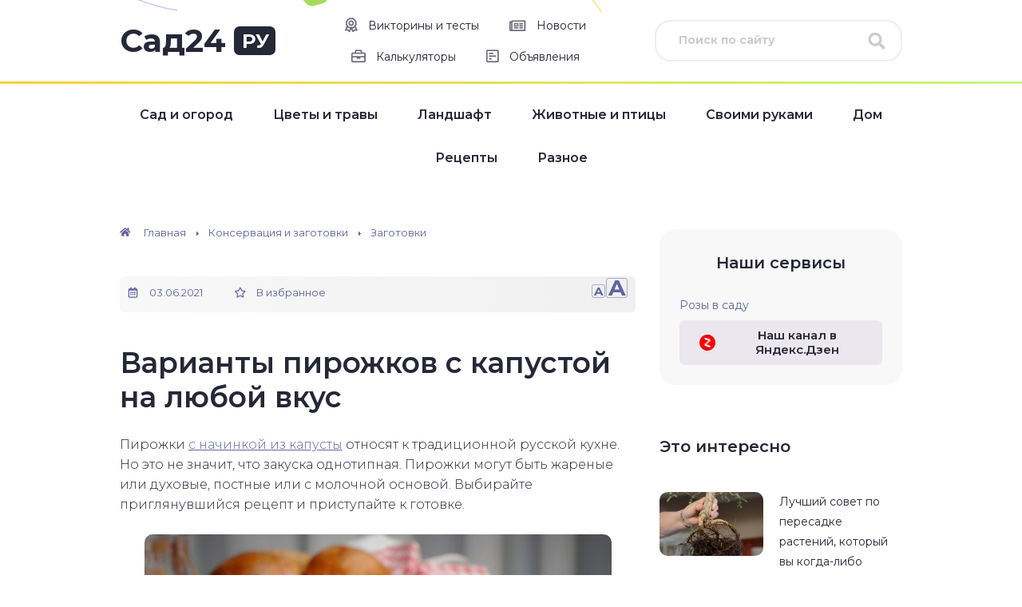

--- FILE ---
content_type: text/html; charset=UTF-8
request_url: https://sad24.ru/konservaciya/zagotovki/varianty-pirozhkov-s-kapustoj.html
body_size: 38147
content:
<!DOCTYPE html>
<html lang="ru-RU">
<head>
  <meta charset="utf-8" />
  <meta name="viewport" content="width=device-width, initial-scale=1.0" />
  <meta name='robots' content='index, follow, max-image-preview:large, max-snippet:-1, max-video-preview:-1' />

	<!-- This site is optimized with the Yoast SEO plugin v26.6 - https://yoast.com/wordpress/plugins/seo/ -->
	<title>Пирожки с капустой - 4 рецепта приготовления пошагово с фото</title>
	<meta name="description" content="Пирожки с капустой могут быть жареные или духовые, постные или с молочной основой. Выбирайте приглянувшийся рецепт и приступайте к готовке." />
	<link rel="canonical" href="https://sad24.ru/konservaciya/zagotovki/varianty-pirozhkov-s-kapustoj.html" />
	<meta property="og:locale" content="ru_RU" />
	<meta property="og:type" content="article" />
	<meta property="og:title" content="Пирожки с капустой - 4 рецепта приготовления пошагово с фото" />
	<meta property="og:description" content="Пирожки с капустой могут быть жареные или духовые, постные или с молочной основой. Выбирайте приглянувшийся рецепт и приступайте к готовке." />
	<meta property="og:url" content="https://sad24.ru/konservaciya/zagotovki/varianty-pirozhkov-s-kapustoj.html" />
	<meta property="og:site_name" content="Сад24.ру" />
	<meta property="article:published_time" content="2021-06-03T16:03:58+00:00" />
	<meta property="og:image" content="https://sad24.ru/wp-content/uploads/2018/12/Флажок-Подпись-копия-585x650.jpg" />
	<meta name="author" content="ddiz" />
	<meta name="twitter:label1" content="Написано автором" />
	<meta name="twitter:data1" content="ddiz" />
	<meta name="twitter:label2" content="Примерное время для чтения" />
	<meta name="twitter:data2" content="5 минут" />
	<script type="application/ld+json" class="yoast-schema-graph">{"@context":"https://schema.org","@graph":[{"@type":"WebPage","@id":"https://sad24.ru/konservaciya/zagotovki/varianty-pirozhkov-s-kapustoj.html","url":"https://sad24.ru/konservaciya/zagotovki/varianty-pirozhkov-s-kapustoj.html","name":"Пирожки с капустой - 4 рецепта приготовления пошагово с фото","isPartOf":{"@id":"https://sad24.ru/#website"},"primaryImageOfPage":{"@id":"https://sad24.ru/konservaciya/zagotovki/varianty-pirozhkov-s-kapustoj.html#primaryimage"},"image":{"@id":"https://sad24.ru/konservaciya/zagotovki/varianty-pirozhkov-s-kapustoj.html#primaryimage"},"thumbnailUrl":"https://sad24.ru/wp-content/uploads/2018/12/pirozhki-s-kapustoj-5-550x399.jpg","datePublished":"2021-06-03T16:03:58+00:00","author":{"@id":"https://sad24.ru/#/schema/person/fb73112db5ea798ad5afd387ff847950"},"description":"Пирожки с капустой могут быть жареные или духовые, постные или с молочной основой. Выбирайте приглянувшийся рецепт и приступайте к готовке.","breadcrumb":{"@id":"https://sad24.ru/konservaciya/zagotovki/varianty-pirozhkov-s-kapustoj.html#breadcrumb"},"inLanguage":"ru-RU","potentialAction":[{"@type":"ReadAction","target":["https://sad24.ru/konservaciya/zagotovki/varianty-pirozhkov-s-kapustoj.html"]}]},{"@type":"ImageObject","inLanguage":"ru-RU","@id":"https://sad24.ru/konservaciya/zagotovki/varianty-pirozhkov-s-kapustoj.html#primaryimage","url":"https://sad24.ru/wp-content/uploads/2018/12/pirozhki-s-kapustoj-5.jpg","contentUrl":"https://sad24.ru/wp-content/uploads/2018/12/pirozhki-s-kapustoj-5.jpg","width":700,"height":508,"caption":"жареные пирожки"},{"@type":"BreadcrumbList","@id":"https://sad24.ru/konservaciya/zagotovki/varianty-pirozhkov-s-kapustoj.html#breadcrumb","itemListElement":[{"@type":"ListItem","position":1,"name":"Главное меню","item":"https://sad24.ru/"},{"@type":"ListItem","position":2,"name":"Варианты пирожков с капустой на любой вкус"}]},{"@type":"WebSite","@id":"https://sad24.ru/#website","url":"https://sad24.ru/","name":"Сад24.ру","description":"Все про дачу и дачную жизнь!","potentialAction":[{"@type":"SearchAction","target":{"@type":"EntryPoint","urlTemplate":"https://sad24.ru/?s={search_term_string}"},"query-input":{"@type":"PropertyValueSpecification","valueRequired":true,"valueName":"search_term_string"}}],"inLanguage":"ru-RU"},{"@type":"Person","@id":"https://sad24.ru/#/schema/person/fb73112db5ea798ad5afd387ff847950","name":"ddiz","image":{"@type":"ImageObject","inLanguage":"ru-RU","@id":"https://sad24.ru/#/schema/person/image/","url":"https://secure.gravatar.com/avatar/c6da300eafa295d8f9e75f18332858d192ff17c5fae855e427192bf7fadb971e?s=96&d=mm&r=g","contentUrl":"https://secure.gravatar.com/avatar/c6da300eafa295d8f9e75f18332858d192ff17c5fae855e427192bf7fadb971e?s=96&d=mm&r=g","caption":"ddiz"}}]}</script>
	<!-- / Yoast SEO plugin. -->


<link rel='dns-prefetch' href='//cdn.jsdelivr.net' />
<link rel='dns-prefetch' href='//fonts.googleapis.com' />
<link rel="alternate" title="oEmbed (JSON)" type="application/json+oembed" href="https://sad24.ru/wp-json/oembed/1.0/embed?url=https%3A%2F%2Fsad24.ru%2Fkonservaciya%2Fzagotovki%2Fvarianty-pirozhkov-s-kapustoj.html" />
<link rel="alternate" title="oEmbed (XML)" type="text/xml+oembed" href="https://sad24.ru/wp-json/oembed/1.0/embed?url=https%3A%2F%2Fsad24.ru%2Fkonservaciya%2Fzagotovki%2Fvarianty-pirozhkov-s-kapustoj.html&#038;format=xml" />
<style id='wp-img-auto-sizes-contain-inline-css' type='text/css'>
img:is([sizes=auto i],[sizes^="auto," i]){contain-intrinsic-size:3000px 1500px}
/*# sourceURL=wp-img-auto-sizes-contain-inline-css */
</style>
<style id='wp-block-library-inline-css' type='text/css'>
:root{--wp-block-synced-color:#7a00df;--wp-block-synced-color--rgb:122,0,223;--wp-bound-block-color:var(--wp-block-synced-color);--wp-editor-canvas-background:#ddd;--wp-admin-theme-color:#007cba;--wp-admin-theme-color--rgb:0,124,186;--wp-admin-theme-color-darker-10:#006ba1;--wp-admin-theme-color-darker-10--rgb:0,107,160.5;--wp-admin-theme-color-darker-20:#005a87;--wp-admin-theme-color-darker-20--rgb:0,90,135;--wp-admin-border-width-focus:2px}@media (min-resolution:192dpi){:root{--wp-admin-border-width-focus:1.5px}}.wp-element-button{cursor:pointer}:root .has-very-light-gray-background-color{background-color:#eee}:root .has-very-dark-gray-background-color{background-color:#313131}:root .has-very-light-gray-color{color:#eee}:root .has-very-dark-gray-color{color:#313131}:root .has-vivid-green-cyan-to-vivid-cyan-blue-gradient-background{background:linear-gradient(135deg,#00d084,#0693e3)}:root .has-purple-crush-gradient-background{background:linear-gradient(135deg,#34e2e4,#4721fb 50%,#ab1dfe)}:root .has-hazy-dawn-gradient-background{background:linear-gradient(135deg,#faaca8,#dad0ec)}:root .has-subdued-olive-gradient-background{background:linear-gradient(135deg,#fafae1,#67a671)}:root .has-atomic-cream-gradient-background{background:linear-gradient(135deg,#fdd79a,#004a59)}:root .has-nightshade-gradient-background{background:linear-gradient(135deg,#330968,#31cdcf)}:root .has-midnight-gradient-background{background:linear-gradient(135deg,#020381,#2874fc)}:root{--wp--preset--font-size--normal:16px;--wp--preset--font-size--huge:42px}.has-regular-font-size{font-size:1em}.has-larger-font-size{font-size:2.625em}.has-normal-font-size{font-size:var(--wp--preset--font-size--normal)}.has-huge-font-size{font-size:var(--wp--preset--font-size--huge)}.has-text-align-center{text-align:center}.has-text-align-left{text-align:left}.has-text-align-right{text-align:right}.has-fit-text{white-space:nowrap!important}#end-resizable-editor-section{display:none}.aligncenter{clear:both}.items-justified-left{justify-content:flex-start}.items-justified-center{justify-content:center}.items-justified-right{justify-content:flex-end}.items-justified-space-between{justify-content:space-between}.screen-reader-text{border:0;clip-path:inset(50%);height:1px;margin:-1px;overflow:hidden;padding:0;position:absolute;width:1px;word-wrap:normal!important}.screen-reader-text:focus{background-color:#ddd;clip-path:none;color:#444;display:block;font-size:1em;height:auto;left:5px;line-height:normal;padding:15px 23px 14px;text-decoration:none;top:5px;width:auto;z-index:100000}html :where(.has-border-color){border-style:solid}html :where([style*=border-top-color]){border-top-style:solid}html :where([style*=border-right-color]){border-right-style:solid}html :where([style*=border-bottom-color]){border-bottom-style:solid}html :where([style*=border-left-color]){border-left-style:solid}html :where([style*=border-width]){border-style:solid}html :where([style*=border-top-width]){border-top-style:solid}html :where([style*=border-right-width]){border-right-style:solid}html :where([style*=border-bottom-width]){border-bottom-style:solid}html :where([style*=border-left-width]){border-left-style:solid}html :where(img[class*=wp-image-]){height:auto;max-width:100%}:where(figure){margin:0 0 1em}html :where(.is-position-sticky){--wp-admin--admin-bar--position-offset:var(--wp-admin--admin-bar--height,0px)}@media screen and (max-width:600px){html :where(.is-position-sticky){--wp-admin--admin-bar--position-offset:0px}}

/*# sourceURL=wp-block-library-inline-css */
</style><style id='global-styles-inline-css' type='text/css'>
:root{--wp--preset--aspect-ratio--square: 1;--wp--preset--aspect-ratio--4-3: 4/3;--wp--preset--aspect-ratio--3-4: 3/4;--wp--preset--aspect-ratio--3-2: 3/2;--wp--preset--aspect-ratio--2-3: 2/3;--wp--preset--aspect-ratio--16-9: 16/9;--wp--preset--aspect-ratio--9-16: 9/16;--wp--preset--color--black: #000000;--wp--preset--color--cyan-bluish-gray: #abb8c3;--wp--preset--color--white: #ffffff;--wp--preset--color--pale-pink: #f78da7;--wp--preset--color--vivid-red: #cf2e2e;--wp--preset--color--luminous-vivid-orange: #ff6900;--wp--preset--color--luminous-vivid-amber: #fcb900;--wp--preset--color--light-green-cyan: #7bdcb5;--wp--preset--color--vivid-green-cyan: #00d084;--wp--preset--color--pale-cyan-blue: #8ed1fc;--wp--preset--color--vivid-cyan-blue: #0693e3;--wp--preset--color--vivid-purple: #9b51e0;--wp--preset--gradient--vivid-cyan-blue-to-vivid-purple: linear-gradient(135deg,rgb(6,147,227) 0%,rgb(155,81,224) 100%);--wp--preset--gradient--light-green-cyan-to-vivid-green-cyan: linear-gradient(135deg,rgb(122,220,180) 0%,rgb(0,208,130) 100%);--wp--preset--gradient--luminous-vivid-amber-to-luminous-vivid-orange: linear-gradient(135deg,rgb(252,185,0) 0%,rgb(255,105,0) 100%);--wp--preset--gradient--luminous-vivid-orange-to-vivid-red: linear-gradient(135deg,rgb(255,105,0) 0%,rgb(207,46,46) 100%);--wp--preset--gradient--very-light-gray-to-cyan-bluish-gray: linear-gradient(135deg,rgb(238,238,238) 0%,rgb(169,184,195) 100%);--wp--preset--gradient--cool-to-warm-spectrum: linear-gradient(135deg,rgb(74,234,220) 0%,rgb(151,120,209) 20%,rgb(207,42,186) 40%,rgb(238,44,130) 60%,rgb(251,105,98) 80%,rgb(254,248,76) 100%);--wp--preset--gradient--blush-light-purple: linear-gradient(135deg,rgb(255,206,236) 0%,rgb(152,150,240) 100%);--wp--preset--gradient--blush-bordeaux: linear-gradient(135deg,rgb(254,205,165) 0%,rgb(254,45,45) 50%,rgb(107,0,62) 100%);--wp--preset--gradient--luminous-dusk: linear-gradient(135deg,rgb(255,203,112) 0%,rgb(199,81,192) 50%,rgb(65,88,208) 100%);--wp--preset--gradient--pale-ocean: linear-gradient(135deg,rgb(255,245,203) 0%,rgb(182,227,212) 50%,rgb(51,167,181) 100%);--wp--preset--gradient--electric-grass: linear-gradient(135deg,rgb(202,248,128) 0%,rgb(113,206,126) 100%);--wp--preset--gradient--midnight: linear-gradient(135deg,rgb(2,3,129) 0%,rgb(40,116,252) 100%);--wp--preset--font-size--small: 13px;--wp--preset--font-size--medium: 20px;--wp--preset--font-size--large: 36px;--wp--preset--font-size--x-large: 42px;--wp--preset--spacing--20: 0.44rem;--wp--preset--spacing--30: 0.67rem;--wp--preset--spacing--40: 1rem;--wp--preset--spacing--50: 1.5rem;--wp--preset--spacing--60: 2.25rem;--wp--preset--spacing--70: 3.38rem;--wp--preset--spacing--80: 5.06rem;--wp--preset--shadow--natural: 6px 6px 9px rgba(0, 0, 0, 0.2);--wp--preset--shadow--deep: 12px 12px 50px rgba(0, 0, 0, 0.4);--wp--preset--shadow--sharp: 6px 6px 0px rgba(0, 0, 0, 0.2);--wp--preset--shadow--outlined: 6px 6px 0px -3px rgb(255, 255, 255), 6px 6px rgb(0, 0, 0);--wp--preset--shadow--crisp: 6px 6px 0px rgb(0, 0, 0);}:where(.is-layout-flex){gap: 0.5em;}:where(.is-layout-grid){gap: 0.5em;}body .is-layout-flex{display: flex;}.is-layout-flex{flex-wrap: wrap;align-items: center;}.is-layout-flex > :is(*, div){margin: 0;}body .is-layout-grid{display: grid;}.is-layout-grid > :is(*, div){margin: 0;}:where(.wp-block-columns.is-layout-flex){gap: 2em;}:where(.wp-block-columns.is-layout-grid){gap: 2em;}:where(.wp-block-post-template.is-layout-flex){gap: 1.25em;}:where(.wp-block-post-template.is-layout-grid){gap: 1.25em;}.has-black-color{color: var(--wp--preset--color--black) !important;}.has-cyan-bluish-gray-color{color: var(--wp--preset--color--cyan-bluish-gray) !important;}.has-white-color{color: var(--wp--preset--color--white) !important;}.has-pale-pink-color{color: var(--wp--preset--color--pale-pink) !important;}.has-vivid-red-color{color: var(--wp--preset--color--vivid-red) !important;}.has-luminous-vivid-orange-color{color: var(--wp--preset--color--luminous-vivid-orange) !important;}.has-luminous-vivid-amber-color{color: var(--wp--preset--color--luminous-vivid-amber) !important;}.has-light-green-cyan-color{color: var(--wp--preset--color--light-green-cyan) !important;}.has-vivid-green-cyan-color{color: var(--wp--preset--color--vivid-green-cyan) !important;}.has-pale-cyan-blue-color{color: var(--wp--preset--color--pale-cyan-blue) !important;}.has-vivid-cyan-blue-color{color: var(--wp--preset--color--vivid-cyan-blue) !important;}.has-vivid-purple-color{color: var(--wp--preset--color--vivid-purple) !important;}.has-black-background-color{background-color: var(--wp--preset--color--black) !important;}.has-cyan-bluish-gray-background-color{background-color: var(--wp--preset--color--cyan-bluish-gray) !important;}.has-white-background-color{background-color: var(--wp--preset--color--white) !important;}.has-pale-pink-background-color{background-color: var(--wp--preset--color--pale-pink) !important;}.has-vivid-red-background-color{background-color: var(--wp--preset--color--vivid-red) !important;}.has-luminous-vivid-orange-background-color{background-color: var(--wp--preset--color--luminous-vivid-orange) !important;}.has-luminous-vivid-amber-background-color{background-color: var(--wp--preset--color--luminous-vivid-amber) !important;}.has-light-green-cyan-background-color{background-color: var(--wp--preset--color--light-green-cyan) !important;}.has-vivid-green-cyan-background-color{background-color: var(--wp--preset--color--vivid-green-cyan) !important;}.has-pale-cyan-blue-background-color{background-color: var(--wp--preset--color--pale-cyan-blue) !important;}.has-vivid-cyan-blue-background-color{background-color: var(--wp--preset--color--vivid-cyan-blue) !important;}.has-vivid-purple-background-color{background-color: var(--wp--preset--color--vivid-purple) !important;}.has-black-border-color{border-color: var(--wp--preset--color--black) !important;}.has-cyan-bluish-gray-border-color{border-color: var(--wp--preset--color--cyan-bluish-gray) !important;}.has-white-border-color{border-color: var(--wp--preset--color--white) !important;}.has-pale-pink-border-color{border-color: var(--wp--preset--color--pale-pink) !important;}.has-vivid-red-border-color{border-color: var(--wp--preset--color--vivid-red) !important;}.has-luminous-vivid-orange-border-color{border-color: var(--wp--preset--color--luminous-vivid-orange) !important;}.has-luminous-vivid-amber-border-color{border-color: var(--wp--preset--color--luminous-vivid-amber) !important;}.has-light-green-cyan-border-color{border-color: var(--wp--preset--color--light-green-cyan) !important;}.has-vivid-green-cyan-border-color{border-color: var(--wp--preset--color--vivid-green-cyan) !important;}.has-pale-cyan-blue-border-color{border-color: var(--wp--preset--color--pale-cyan-blue) !important;}.has-vivid-cyan-blue-border-color{border-color: var(--wp--preset--color--vivid-cyan-blue) !important;}.has-vivid-purple-border-color{border-color: var(--wp--preset--color--vivid-purple) !important;}.has-vivid-cyan-blue-to-vivid-purple-gradient-background{background: var(--wp--preset--gradient--vivid-cyan-blue-to-vivid-purple) !important;}.has-light-green-cyan-to-vivid-green-cyan-gradient-background{background: var(--wp--preset--gradient--light-green-cyan-to-vivid-green-cyan) !important;}.has-luminous-vivid-amber-to-luminous-vivid-orange-gradient-background{background: var(--wp--preset--gradient--luminous-vivid-amber-to-luminous-vivid-orange) !important;}.has-luminous-vivid-orange-to-vivid-red-gradient-background{background: var(--wp--preset--gradient--luminous-vivid-orange-to-vivid-red) !important;}.has-very-light-gray-to-cyan-bluish-gray-gradient-background{background: var(--wp--preset--gradient--very-light-gray-to-cyan-bluish-gray) !important;}.has-cool-to-warm-spectrum-gradient-background{background: var(--wp--preset--gradient--cool-to-warm-spectrum) !important;}.has-blush-light-purple-gradient-background{background: var(--wp--preset--gradient--blush-light-purple) !important;}.has-blush-bordeaux-gradient-background{background: var(--wp--preset--gradient--blush-bordeaux) !important;}.has-luminous-dusk-gradient-background{background: var(--wp--preset--gradient--luminous-dusk) !important;}.has-pale-ocean-gradient-background{background: var(--wp--preset--gradient--pale-ocean) !important;}.has-electric-grass-gradient-background{background: var(--wp--preset--gradient--electric-grass) !important;}.has-midnight-gradient-background{background: var(--wp--preset--gradient--midnight) !important;}.has-small-font-size{font-size: var(--wp--preset--font-size--small) !important;}.has-medium-font-size{font-size: var(--wp--preset--font-size--medium) !important;}.has-large-font-size{font-size: var(--wp--preset--font-size--large) !important;}.has-x-large-font-size{font-size: var(--wp--preset--font-size--x-large) !important;}
/*# sourceURL=global-styles-inline-css */
</style>

<style id='classic-theme-styles-inline-css' type='text/css'>
/*! This file is auto-generated */
.wp-block-button__link{color:#fff;background-color:#32373c;border-radius:9999px;box-shadow:none;text-decoration:none;padding:calc(.667em + 2px) calc(1.333em + 2px);font-size:1.125em}.wp-block-file__button{background:#32373c;color:#fff;text-decoration:none}
/*# sourceURL=/wp-includes/css/classic-themes.min.css */
</style>
<link rel='stylesheet' id='contact-form-7-css' href='https://sad24.ru/wp-content/plugins/contact-form-7/includes/css/styles.css?ver=6.1.4' type='text/css' media='all' />
<link rel='stylesheet' id='responsive-lightbox-swipebox-css' href='https://sad24.ru/wp-content/plugins/responsive-lightbox/assets/swipebox/swipebox.min.css?ver=1.5.2' type='text/css' media='all' />
<link rel='stylesheet' id='ez-toc-css' href='https://sad24.ru/wp-content/plugins/easy-table-of-contents/assets/css/screen.min.css?ver=2.0.80' type='text/css' media='all' />
<style id='ez-toc-inline-css' type='text/css'>
div#ez-toc-container .ez-toc-title {font-size: 120%;}div#ez-toc-container .ez-toc-title {font-weight: 600;}div#ez-toc-container ul li , div#ez-toc-container ul li a {font-size: 95%;}div#ez-toc-container ul li , div#ez-toc-container ul li a {font-weight: 500;}div#ez-toc-container nav ul ul li {font-size: 90%;}div#ez-toc-container {width: 100%;}.ez-toc-box-title {font-weight: bold; margin-bottom: 10px; text-align: center; text-transform: uppercase; letter-spacing: 1px; color: #666; padding-bottom: 5px;position:absolute;top:-4%;left:5%;background-color: inherit;transition: top 0.3s ease;}.ez-toc-box-title.toc-closed {top:-25%;}
.ez-toc-container-direction {direction: ltr;}.ez-toc-counter ul{counter-reset: item ;}.ez-toc-counter nav ul li a::before {content: counters(item, '.', decimal) '. ';display: inline-block;counter-increment: item;flex-grow: 0;flex-shrink: 0;margin-right: .2em; float: left; }.ez-toc-widget-direction {direction: ltr;}.ez-toc-widget-container ul{counter-reset: item ;}.ez-toc-widget-container nav ul li a::before {content: counters(item, '.', decimal) '. ';display: inline-block;counter-increment: item;flex-grow: 0;flex-shrink: 0;margin-right: .2em; float: left; }
/*# sourceURL=ez-toc-inline-css */
</style>
<link rel='stylesheet' id='google-fonts-css' href='//fonts.googleapis.com/css?family=Montserrat:300,400,400i,500,600,700&#038;display=swap&#038;subset=cyrillic' type='text/css' media='all' />
<link rel='stylesheet' id='main-css' href='https://sad24.ru/wp-content/themes/sad24.ru/css/main.css' type='text/css' media='all' />
<script type="text/javascript" src="https://sad24.ru/wp-includes/js/jquery/jquery.min.js?ver=3.7.1" id="jquery-core-js"></script>
<script type="text/javascript" src="https://sad24.ru/wp-includes/js/jquery/jquery-migrate.min.js?ver=3.4.1" id="jquery-migrate-js"></script>
<script type="text/javascript" src="https://sad24.ru/wp-content/plugins/responsive-lightbox/assets/infinitescroll/infinite-scroll.pkgd.min.js?ver=4.0.1" id="responsive-lightbox-infinite-scroll-js"></script>
<link rel="https://api.w.org/" href="https://sad24.ru/wp-json/" /><link rel="alternate" title="JSON" type="application/json" href="https://sad24.ru/wp-json/wp/v2/posts/52302" /><!--noptimize--><script data-noptimize="" data-wpfc-render="false">
/* <![CDATA[ */
window.fpm_settings = {"timer_text":"\u0417\u0430\u043a\u0440\u044b\u0442\u044c \u0447\u0435\u0440\u0435\u0437","lazyload":"false","threshold":"300","dublicate":"true","rtb":"false","sidebar":"false","selector":".fpm_end","bottom":"10","ajaxUrl":"https:\/\/sad24.ru\/wp-admin\/admin-ajax.php","ip_to_block":"https:\/\/sad24.ru\/ip.html","get_ip":"https:\/\/sad24.ru\/wp-content\/plugins\/flatpm-wp\/ip.php","speed":"300","overlay":"false","locale":"ru","key":"U2R1elQ1TzNENElVcTF6","role":"not_logged_in"};
/* ]]> */
</script>
<!--/noptimize--><!--noptimize-->
<noscript data-noptimize id="fpm_modul">
<style>
html{max-width:100vw}
.fpm-async:not([data-fpm-type="outgoing"]) + .fpm-async:not([data-fpm-type="outgoing"]){display:none}
[data-fpm-type]{background-color:transparent;transition:background-color .2s ease}
[data-fpm-type]{position:relative;overflow:hidden;border-radius:3px;z-index:0}
.fpm-cross{transition:box-shadow .2s ease;position:absolute;top:-0px;right:0;width:34px;height:34px;background:#000000;display:block;cursor:pointer;z-index:99;border:none;padding:0;min-width:0;min-height:0}
.fpm-cross:hover{box-shadow:0 0 0 50px rgba(0,0,0,.2) inset}
.fpm-cross:after,
.fpm-cross:before{transition:transform .3s ease;content:'';display:block;position:absolute;top:0;left:0;right:0;bottom:0;width:calc(34px / 2);height:3px;background:#ffffff;transform-origin:center;transform:rotate(45deg);margin:auto}
.fpm-cross:before{transform:rotate(-45deg)}
.fpm-cross:hover:after{transform:rotate(225deg)}
.fpm-cross:hover:before{transform:rotate(135deg)}
.fpm-timer{position:absolute;top:-0px;right:0;padding:0 15px;color:#ffffff;background:#000000;line-height:34px;height:34px;text-align:center;font-size:14px;z-index:99}
[data-fpm-type="outgoing"].center .fpm-timer,[data-fpm-type="outgoing"].center .fpm-cross{top:0!important}
.fpm-timer span{font-size:16px;font-weight:600}
[data-fpm-type="outgoing"]{transition:transform 300ms ease,opacity 300ms ease,min-width 0s;transition-delay:0s,0s,.3s;position:fixed;min-width:250px!important;z-index:9999;opacity:0;background:#ffffff;pointer-events:none;will-change:transform;overflow:visible;max-width:100vw}
[data-fpm-type="outgoing"]:after{content:'';position:absolute;top:0;left:0;right:0;bottom:0;z-index:1;pointer-events:all}
[data-fpm-type="outgoing"].fpm-show:after{pointer-events:none}


[data-fpm-type="outgoing"] *{max-width:none}

[data-fpm-type="outgoing"].left-top [id*="yandex_rtb_"],
[data-fpm-type="outgoing"].right-top [id*="yandex_rtb_"],
[data-fpm-type="outgoing"].left-center [id*="yandex_rtb_"],
[data-fpm-type="outgoing"].right-center [id*="yandex_rtb_"],
[data-fpm-type="outgoing"].left-bottom [id*="yandex_rtb_"],
[data-fpm-type="outgoing"].right-bottom [id*="yandex_rtb_"]{max-width:336px;min-width:160px}

[data-fpm-type].no-preloader:after,[data-fpm-type].no-preloader:before,
[data-fpm-type="outgoing"]:after,[data-fpm-type="outgoing"]:before{display:none}

[data-fpm-type="outgoing"].fpm-show{opacity:1;pointer-events:all;min-width:0!important}

[data-fpm-type="outgoing"].center{position:fixed;top:50%;left:50%;height:auto;z-index:-2;opacity:0;transform:translateX(-50%) translateY(-50%) scale(.6)}
[data-fpm-type="outgoing"].center.fpm-show{transform:translateX(-50%) translateY(-50%) scale(1);opacity:1}
[data-fpm-type="outgoing"].center.fpm-show{z-index:2000}

[data-fpm-type="outgoing"].left-top{top:0;left:0;transform:translateX(-100%)}
[data-fpm-type="outgoing"].top-center{top:0;left:50%;transform:translateX(-50%) translateY(-100%)}
[data-fpm-type="outgoing"].right-top{top:0;right:0;transform:translateX(100%)}
[data-fpm-type="outgoing"].left-center{top:50%;left:0;transform:translateX(-100%) translateY(-50%)}
[data-fpm-type="outgoing"].right-center{top:50%;right:0;transform:translateX(100%) translateY(-50%)}
[data-fpm-type="outgoing"].left-bottom{bottom:0;left:0;transform:translateX(-100%)}
[data-fpm-type="outgoing"].bottom-center{bottom:0;left:50%;transform:translateX(-50%) translateY(100%)}
[data-fpm-type="outgoing"].right-bottom{bottom:0;right:0;transform:translateX(100%)}
[data-fpm-type="outgoing"].fpm-show.left-center,
[data-fpm-type="outgoing"].fpm-show.right-center{transform:translateX(0) translateY(-50%)}
[data-fpm-type="outgoing"].fpm-show.top-center,
[data-fpm-type="outgoing"].fpm-show.bottom-center{transform:translateX(-50%) translateY(0)}
[data-fpm-type="outgoing"].fpm-show.left-top,
[data-fpm-type="outgoing"].fpm-show.right-top,
[data-fpm-type="outgoing"].fpm-show.left-bottom,
[data-fpm-type="outgoing"].fpm-show.right-bottom{transform:translateX(0)}

.fpm-overlay{position:fixed;width:100%;height:100%;pointer-events:none;top:0;left:0;z-index:1000;opacity:0;background:#0000008a;transition:all 300ms ease;-webkit-backdrop-filter:blur(0px);backdrop-filter:blur(0px)}
[data-fpm-type="outgoing"].center.fpm-show ~ .fpm-overlay{opacity:1;pointer-events:all}
.fpm-fixed{position:fixed;z-index:50}
.fpm-stop{position:relative;z-index:50}
.fpm-preroll{position:relative;overflow:hidden;display:block}
.fpm-preroll.hasIframe{padding-bottom:56.25%;height:0}
.fpm-preroll iframe{display:block;width:100%;height:100%;position:absolute}
.fpm-preroll_flex{display:flex;align-items:center;justify-content:center;position:absolute;top:0;left:0;right:0;bottom:0;background:rgba(0,0,0,.65);opacity:0;transition:opacity .35s ease;z-index:2}
.fpm-preroll_flex.fpm-show{opacity:1}
.fpm-preroll_flex.fpm-hide{pointer-events:none;z-index:-1}
.fpm-preroll_item{position:relative;max-width:calc(100% - 68px);max-height:100%;z-index:-1;pointer-events:none;cursor:default}
.fpm-preroll_flex.fpm-show .fpm-preroll_item{z-index:3;pointer-events:all}
.fpm-preroll_flex .fpm-timer,
.fpm-preroll_flex .fpm-cross{top:10px!important;right:10px!important}
.fpm-preroll_hover{position:absolute;top:0;left:0;right:0;bottom:0;width:100%;height:100%;z-index:2}
.fpm-preroll_flex:not(.fpm-show) .fpm-preroll_hover{cursor:pointer}
.fpm-hoverroll{position:relative;overflow:hidden;display:block}
.fpm-hoverroll_item{position:absolute;bottom:0;left:50%;margin:auto;transform:translateY(100%) translateX(-50%);transition:all 300ms ease;z-index:1000;max-height:100%}

.fpm-preroll_item [id*="yandex_rtb_"],
.fpm-hoverroll_item [id*="yandex_rtb_"]{min-width:160px}

.fpm-hoverroll:hover .fpm-hoverroll_item:not(.fpm-hide){transform:translateY(0) translateX(-50%)}
.fpm-slider{display:grid}
.fpm-slider > *{grid-area:1/1;margin:auto;opacity:0;transform:translateX(200px);transition:all 420ms ease;pointer-events:none;width:100%;z-index:0}
.fpm-slider > *.fpm-hide{transform:translateX(-100px)!important;opacity:0!important;z-index:0!important}
.fpm-slider > *.fpm-show{transform:translateX(0);pointer-events:all;opacity:1;z-index:1}
.fpm-slider .fpm-timeline{width:100%;height:2px;background:#f6f5ff;position:relative}
.fpm-slider .fpm-timeline:after{content:'';position:absolute;background:#d5ceff;height:100%;transition:all 300ms ease;width:0}
.fpm-slider > *.fpm-show .fpm-timeline:after{animation:timeline var(--duration) ease}
.fpm-slider > *:hover .fpm-timeline:after{animation:timeline-hover}
.fpm-slider > *:after{content:'';position:absolute;top:0;left:0;right:0;bottom:0;z-index:1;pointer-events:all}
.fpm-slider > *.fpm-show:after{pointer-events:none}
@keyframes timeline-hover{}
@keyframes timeline{0% {width:0}100% {width:100%}}
.fpm-interscroller-wrapper{position:relative;width:100%;max-width:100%;height:var(--height)}
.fpm-interscroller{position:absolute;top:0;left:0;width:100%;height:100%;clip:rect(0,auto,auto,0);background:var(--background)}
.fpm-interscroller + div{position:absolute;bottom:0;left:0;right:0;top:0;margin:auto;display:block;height:1px}
.fpm-interscroller-inner{position:fixed;top:50%;transform:translate(0,-50%);max-width:100%;display:flex;justify-content:center;align-items:center;width:var(--width)}
.fpm-interscroller-inner > div{min-width:100px;min-height:100px}
.fpm-interscroller-text{position:absolute;text-align:center;padding:10px;background:var(--background);color:var(--color);font-size:14px;z-index:1;line-height:1.4}
.fpm-interscroller-text.top{top:0;left:0;right:0}
.fpm-interscroller-text.bottom{bottom:0;left:0;right:0}
</style>
</noscript>
<!--/noptimize-->


<!--noptimize-->
<script data-noptimize="" data-wpfc-render="false">
/* <![CDATA[ */
fpm_settings.selector="true"===fpm_settings.sidebar?fpm_settings.selector:".fpm_end",!NodeList.prototype.forEach&&Array.prototype.forEach&&(NodeList.prototype.forEach=Array.prototype.forEach),window.yaContextCb=window.yaContextCb||[],window.fpm_shuffleArray=function(e){for(var t=e.length-1;0<t;t--){var n=Math.floor(Math.random()*(t+1)),r=e[t];e[t]=e[n],e[n]=r}return e},window.fpm_queryAll=function(t,e,n){try{n="true"===(n=n||"true");var r=!1;["!>","!","!^","!~","!+",":after(",":after-sibling(",":before(",":before-sibling(",":contains(",":icontains(",":starts-with(",":istarts-with(",":ends-with(",":iends-with(",":first(",":has(",":has-sibling("].forEach(function(e){t.includes(e)&&(r=!0)});var o=[];if(r){if(!e)return[];for(var i=document.evaluate(e,document,null,XPathResult.ORDERED_NODE_SNAPSHOT_TYPE,null),a=0,s=i.snapshotLength;a<s;a++)o.push(i.snapshotItem(a))}else o=Array.from(document.querySelectorAll(t));return n||(o=o.filter(function(e){return fpm_user.until_child.includes(e)})),o}catch(e){return fpm_user.debug&&console.log(e),[]}},window.fpm_debug=function(e,t){fpm_user.debug&&(t=t||"the reason is not established",console.log("%cID: "+e,"color: white; background: #ec5555"),console.log("URL: "+window.fpm_settings.ajaxUrl.replace("admin-ajax.php","")+"admin.php?page=fpm_blocks&id="+e),console.log("Reason: "+t),console.log("=".repeat(27)))},window.fpm_ipv6Normalize=function(e){var t=(e=e.toLowerCase()).split(/\:\:/g);if(2<t.length)return!1;var n=[];if(1===t.length){if(8!==(n=e.split(/\:/g)).length)return!1}else if(2===t.length){var e=t[0],t=t[1],r=e.split(/\:/g),o=t.split(/\:/g);for(i in r)n[i]=r[i];for(var i=o.length;0<i;--i)n[7-(o.length-i)]=o[i-1]}for(i=0;i<8;++i)void 0===n[i]&&(n[i]="0000"),n[i]=fpm_ipv6LeftPad(n[i],"0",4);return n.join(":")},window.fpm_ipv6LeftPad=function(e,t,n){n=t.repeat(n);return e.length<n.length&&(e=n.substring(0,n.length-e.length)+e),e},window.fpm_ipToInt=function(e){var t=[];return e.includes(":")?(fpm_ipv6Normalize(e).split(":").forEach(function(e){t.push(parseInt(e,16).toString(2).padStart(16,"0"))}),"function"==typeof window.BigInt&&BigInt(t.join(""),2)):(e.split(".").forEach(function(e){t.push(e.padStart(3,"0"))}),parseInt(t.join("")))},window.fpm_request_ip_api=function(){var e=new Promise(function(e,t){var n=new XMLHttpRequest;n.onreadystatechange=function(){n.readyState==XMLHttpRequest.DONE&&e(n.responseText)},n.open("GET","https://ip.mehanoid.pro/?lang="+fpm_settings.locale,!0),n.send()}),t=new Promise(function(e,t){var n=new XMLHttpRequest;n.onreadystatechange=function(){n.readyState==XMLHttpRequest.DONE&&(200==n.status?e(n.responseText):t({url:fpm_settings.ip_to_block,status:n.status,statusText:n.statusText}))},n.open("GET",fpm_settings.ip_to_block,!0),n.send()});Promise.all([e,t]).then(function(e){var t=JSON.parse(e[0]),n=e[1].split("\n").filter(Boolean);fpm_body.classList.remove("fpm_geo"),fpm_user.ccode=t.countryCode.toLowerCase(),fpm_user.country=t.country.toLowerCase(),fpm_user.city=t.city.toLowerCase(),fpm_user.isp=t.isp.toLowerCase(),fpm_setCookie("fpm_ccode",fpm_user.ccode),fpm_setCookie("fpm_country",fpm_user.country),fpm_setCookie("fpm_city",fpm_user.city),fpm_setCookie("fpm_isp",fpm_user.isp),fpm_user.ip="true",0<n.length?new Promise(function(e,t){var n=new XMLHttpRequest;n.onreadystatechange=function(){n.readyState==XMLHttpRequest.DONE&&(200==n.status?e(n.responseText):t({url:fpm_settings.get_ip,status:n.status,statusText:n.statusText}))},n.open("GET",fpm_settings.get_ip,!0),n.send()}).then(function(r){r=fpm_ipToInt(r),n.find(function(e){if(e.includes("-")){var t=e.split("-"),n=fpm_ipToInt(t[0].trim()),t=fpm_ipToInt(t[1].trim());if(r<=t&&n<=r)return fpm_user.ip="false",!0}else if(fpm_ipToInt(e.trim())==r)return fpm_user.ip="false",!0;return!1}),fpm_user.testcook&&fpm_setCookie("fpm_ip",fpm_user.ip),fpm_async_then("ip_api")}):(fpm_user.testcook&&fpm_setCookie("fpm_ip",fpm_user.ip),fpm_async_then("ip_api"))})},window.fpm_on=function(e,t,n,r,o){o=o||!1,e.addEventListener(t,function(e){for(var t=e.target;t&&t!==this;)t.matches(n)&&r.call(t,e),t=t.parentNode},{once:o})},window.fpm_contentsUnwrap=function(e){for(var t=e.parentNode;e.firstChild;)t.insertBefore(e.firstChild,e);t.removeChild(e)},window.fpm_wrap=function(e,t){e.parentNode.insertBefore(t,e),t.appendChild(e)},window.fpm_until=function(e,t,n,r){r=r||"nextElementSibling";var o=[];if(!e)return o;for(o.push(e),e=e[r];e&&(o.push(e),!e.matches(t));)e=(n&&e.matches(n),e[r]);return o},window.fpm_findSelector=function(e,t){var n=[];return t&&(e=e||[]).forEach(function(e){e.matches(t)&&n.push(e);e=e.querySelectorAll(t);e&&0<e.length&&(n=n.concat([...e]))}),n},window.fpm_toNodeList=function(e){var t=document.createDocumentFragment();return e.forEach(function(e){t.appendChild(e.cloneNode())}),t},window.fpm_jsonp=function(e,t){var n="jsonp_callback_"+Math.round(1e5*Math.random());window[n]=function(e){delete window[n],fpm_body.removeChild(r),t(e)};var r=document.createElement("script");r.src=e+(0<=e.indexOf("?")?"&":"?")+"callback="+n,fpm_body.appendChild(r)},window.flatPM_serialize=function(e,t){var n,r,o,i=[];for(n in e)e.hasOwnProperty(n)&&(r=t?t+"["+n+"]":n,o=e[n],i.push(null!==o&&"object"==typeof o?flatPM_serialize(o,r):encodeURIComponent(r)+"="+encodeURIComponent(o)));return i.join("&")},document.write=function(e){var t=document.createElement("div");document.currentScript.insertAdjacentElement("afterend",t),fpm_setHTML(t,e),fpm_stack_scripts.block||(fpm_stack_scripts.block=!0,fpm_setSCRIPT()),fpm_contentsUnwrap(t)},window.fpm_sticky=function(e,a,t){var s=e,l=null,d=t=t||0;function n(){if(null==l){for(var e=getComputedStyle(s,""),t="",n=0;n<e.length;n++)0!=e[n].indexOf("overflow")&&0!=e[n].indexOf("padding")&&0!=e[n].indexOf("border")&&0!=e[n].indexOf("outline")&&0!=e[n].indexOf("box-shadow")&&0!=e[n].indexOf("background")||(t+=e[n]+": "+e.getPropertyValue(e[n])+"; ");(l=document.createElement("div")).style.cssText=t+" box-sizing: border-box; width: "+s.offsetWidth+"px;",s.insertBefore(l,s.firstChild);for(var r=s.childNodes.length,n=1;n<r;n++)l.appendChild(s.childNodes[1]);s.style.padding="0",s.style.border="0"}s.style.height=l.getBoundingClientRect().height+"px";var o=s.getBoundingClientRect(),i=Math.round(o.top+l.getBoundingClientRect().height-a.getBoundingClientRect().bottom);o.top-d<=0?o.top-d<=i?(l.className=fpm_attr.stop,l.style.top=-i+"px"):(l.className=fpm_attr.fixed,l.style.top=d+"px"):(l.className="",l.style.top=""),window.addEventListener("resize",function(){s.children[0].style.width=getComputedStyle(s,"").width},!1)}window.addEventListener("scroll",n,!1),fpm_body.addEventListener("scroll",n,!1),n()},window.fpm_addDays=function(e,t){var n=60*e.getTimezoneOffset()*1e3,r=e.getTime(),e=new Date;return r+=864e5*t,e.setTime(r),n!=(t=60*e.getTimezoneOffset()*1e3)&&(r+=t-n,e.setTime(r)),e},window.fpm_adbDetect=function(){var e=document.createElement("div");e.id="yandex_rtb_",e.classList.add("adsbygoogle"),e.setAttribute("data-tag","flat_pm"),e.style="position:absolute;left:-9999px;top:-9999px",e.innerHTML="Adblock<br>detector",fpm_body.insertAdjacentElement("afterbegin",e);var t=document.querySelector('#yandex_rtb_.adsbygoogle[data-tag="flat_pm"]');if(!t)return!0;t=t.currentStyle||window.getComputedStyle(t,""),t=parseInt(t.height);return e.remove(),!(!isNaN(t)&&0!=t)},window.fpm_setCookie=function(e,t,n){var r,o=(n=n||{path:"/"}).expires;"number"==typeof o&&o&&((r=new Date).setTime(r.getTime()+1e3*o),o=n.expires=r),o&&o.toUTCString&&(n.expires=o.toUTCString());var i,a=e+"="+(t=encodeURIComponent(t));for(i in n){a+="; "+i;var s=n[i];!0!==s&&(a+="="+s)}document.cookie=a},window.fpm_getCookie=function(n){var e=document.cookie.split("; ").reduce(function(e,t){t=t.split("=");return t[0]===n?decodeURIComponent(t[1]):e},"");return""!=e?e:void 0},window.flatPM_testCookie=function(){var e="test_56445";try{return localStorage.setItem(e,e),localStorage.removeItem(e),!0}catch(e){return!1}},window.fpm_randomString=function(e){for(var t="",n="abcdefghijklmnopqrstuvwxyz",r=n.length,o=0;o<e;o++)t+=n.charAt(Math.floor(Math.random()*r));return t},window.fpm_randomProperty=function(e){e=Object.keys(e);return e[Math.floor(Math.random()*e.length)]},window.fpm_random=function(e,t){return Math.floor(Math.random()*(t-e+1))+e},window.flatPM_sanitizeUrlParams=function(e){return e&&["__proto__","constructor","prototype"].includes(e.toLowerCase())?e.toUpperCase():e},window.fpm_getUrlParams=function(e){var t={};e=e||window.location.href;e=(e=flatPM_sanitizeUrlParams(e))?e.split("?")[1]:window.location.search.slice(1);if(e)for(var n=(e=e.split("#")[0]).split("&"),r=0;r<n.length;r++){var o,i=n[r].split("="),a=i[0],s=void 0===i[1]||i[1],a=a.toLowerCase();"string"==typeof s&&(s=s.toLowerCase()),a.match(/\[(\d+)?\]$/)?(t[o=a.replace(/\[(\d+)?\]/,"")]||(t[o]=[]),a.match(/\[\d+\]$/)?(i=/\[(\d+)\]/.exec(a)[1],t[o][i]=s):t[o].push(s)):t[a]?(t[a]&&"string"==typeof t[a]&&(t[a]=[t[a]]),t[a].push(s)):t[a]=s}return t},window.fpm_dynamicInterval=function(e,t,n,r,o){t.autorefresh&&"0"!==t.autorefresh&&setTimeout(function(){e.innerHTML="",r<=++o&&(o=0),t=n[o],fpm_pre_setHTML(e,t.code),fpm_dynamicInterval(e,t,n,r,o)},1e3*t.autorefresh)},flatPM_testCookie()&&fpm_setCookie("fpm_visit",(parseInt(fpm_getCookie("fpm_visit"))||0)+1),window.fpm_stack_scripts={scripts:[],block:!1},window.fpm_base64test=/^([0-9a-zA-Z+/]{4})*(([0-9a-zA-Z+/]{2}==)|([0-9a-zA-Z+/]{3}=))?$/,window.fpm_then={ip_api:[],load:[]},window.fpm_titles="h1,h2,h3,h4,h5,h6",window.fpm_date=new Date,window.fpm_dateYear=fpm_date.getFullYear(),window.fpm_dateMonth=2==(fpm_date.getMonth()+1+"").length?fpm_date.getMonth()+1:"0"+(fpm_date.getMonth()+1),window.fpm_dateWeek=0===fpm_date.getDay()?6:fpm_date.getDay()-1,window.fpm_dateUTCWeek=0===fpm_date.getUTCDay()?6:fpm_date.getUTCDay()-1,window.fpm_dateDay=2==(fpm_date.getDate()+"").length?fpm_date.getDate():"0"+fpm_date.getDate(),window.fpm_dateHours=2==(fpm_date.getHours()+"").length?fpm_date.getHours():"0"+fpm_date.getHours(),window.fpm_dateUTCHours=fpm_date.getUTCHours(),window.fpm_dateMinutes=2==(fpm_date.getMinutes()+"").length?fpm_date.getMinutes():"0"+fpm_date.getMinutes(),window.fpm_increment={};var prop,fpm_modul=fpm_queryAll("noscript#fpm_modul"),fpm_modul_text="";for(prop in 0<fpm_modul.length&&(fpm_modul_text=fpm_modul[0].outerText,fpm_modul[0].remove()),window.fpm_attr={id:"",type:"",inner:"",status:"",async:"",modal:"",overlay:"",timer:"",cross:"",close_event:"",out:"",fixed:"",stop:"",preroll:"",hoverroll:"",show:"",hide:"",done:"",slider:"",timeline:"",interscroller:""},fpm_modul_text=(fpm_modul_text=fpm_modul_text.replace("<style>","")).replace("</style>",""),fpm_attr){fpm_attr[prop]=fpm_randomString(10);var regex=new RegExp("fpm-"+prop,"g"),fpm_modul_text=fpm_modul_text.replace(regex,fpm_attr[prop])}document.head.insertAdjacentHTML("beforeend","<style>"+fpm_modul_text+"</style>"),window.fpm_user={init:function(){window.fpm_body=window.fpm_body||document.querySelector("body"),this.fpm_end=document.querySelectorAll(".fpm_end"),this.fpm_end=this.fpm_end[this.fpm_end.length-1],this.fpm_start=document.querySelector(".fpm_start"),this.testcook=flatPM_testCookie(),this.browser=this.searchString(this.dataBrowser)||!1,this.os=this.searchString(this.dataOS)||!1,this.referer=this.cookieReferer(),this.winwidth=window.innerWidth,this.date=fpm_dateYear+"-"+fpm_dateMonth+"-"+fpm_dateDay,this.time=fpm_dateHours+":"+fpm_dateMinutes,this.adb=fpm_adbDetect(),this.until=fpm_until(this.fpm_start,".fpm_end"),this.textlen=this.until.map(function(e){return e.outerText}).join().replace(/(\s)+/g,"").length,this.titlelen=fpm_toNodeList(this.until).querySelectorAll(fpm_titles).length,this.country=this.cookieData("country").toLowerCase(),this.city=this.cookieData("city").toLowerCase(),this.ccode=this.cookieData("ccode").toLowerCase(),this.isp=this.cookieData("isp").toLowerCase(),this.ip=this.cookieData("ip").toLowerCase(),this.agent=navigator.userAgent,this.language=navigator.languages&&navigator.languages.length?navigator.languages[0]:navigator.userLanguage||navigator.language,this.until_child=this.until.map(function(e){return[e,Array.from(e.querySelectorAll("*"))]}).flat(1/0),this.debug=fpm_getUrlParams()["fpm-debug"],this.color_scheme=window.matchMedia&&window.matchMedia("(prefers-color-scheme: dark)").matches?"dark":"light"},cookieReferer:function(){return parent!==window?"///:iframe":fpm_user.testcook?(void 0===fpm_getCookie("fpm_referer")&&fpm_setCookie("fpm_referer",""!=document.referrer?document.referrer:"///:direct"),fpm_getCookie("fpm_referer")):""!=document.referrer?document.referrer:"///:direct"},cookieData:function(e){return fpm_user.testcook&&void 0!==fpm_getCookie("fpm_"+e)?fpm_getCookie("fpm_"+e):""},searchString:function(e){for(var t=e.length,n=0;n<t;n++){var r=e[n].str;if(r&&e[n].subStr.test(r))return e[n].id}},dataBrowser:[{str:navigator.userAgent,subStr:/YaBrowser/,id:"YaBrowser"},{str:navigator.vendor,subStr:/Apple/,id:"Safari"},{str:navigator.userAgent,subStr:/OPR/,id:"Opera"},{str:navigator.userAgent,subStr:/Firefox/,id:"Firefox"},{str:navigator.userAgent,subStr:/Edge/,id:"Edge"},{str:navigator.userAgent,subStr:/Chrome/,id:"Chrome"}],dataOS:[{str:navigator.platform,subStr:/Win/,id:"Windows"},{str:navigator.platform,subStr:/Mac/,id:"Mac"},{str:navigator.platform,subStr:/(iPhone|iPad|iPod)/,id:"iPhone"},{str:navigator.platform,subStr:/Linux/,id:"Linux"}]},window.fpm_offsetTop_with_exeptions=function(r,o){return r=r||"",o=o||"",window.exeptions_offsetTop=window.exeptions_offsetTop||[],window.exeptions_offsetTop[r]||(window.exeptions_offsetTop[r]=fpm_user.until.map(function(e){var t=Array.from(e.querySelectorAll("*")),n=[];return""!=r&&(n=fpm_queryAll(r,o,"false"),t=t.filter(function(e){return!n.includes(e)})),[e,t]}).flat(1/0).map(function(e){return{el:e,offset:Math.round(e.getBoundingClientRect().top-fpm_user.fpm_start.getBoundingClientRect().top)}}),window.exeptions_offsetTop[r])},window.fpm_textLength_with_exeptions=function(i,a){if(i=i||"",a=a||"",window.exeptions_textLength=window.exeptions_textLength||[],window.exeptions_textLength[i])return window.exeptions_textLength[i];var s=0;return window.exeptions_textLength[i]=fpm_user.until.map(function(e){if("SCRIPT"==e.tagName)return[];var t=Array.from(e.querySelectorAll("*")),n=[];""!=i&&(n=fpm_queryAll(i,a,"false"),t=t.filter(function(e){return!n.includes(e)}));var r=0,o=e.outerText.replace(/(\s)+/g,"").length;return 0<t.length&&t.forEach(function(e){var t;void 0!==e.outerText&&"SCRIPT"!=e.tagName&&(t=e.outerText.replace(/(\s)+/g,"").length,r+=t,s+=t),e.fpm_textLength=s}),s+=o-r,e.fpm_textLength=s,[e,t]}).flat(1/0),window.exeptions_textLength[i]},void 0!==fpm_getUrlParams().utm_referrer&&(fpm_setCookie("fpm_referer",fpm_getUrlParams().utm_referrer),fpm_user.referer=fpm_getUrlParams().utm_referrer),window.fpm_async_then=function(e){var t=fpm_then[e].length;if(0!=t)for(var n=0;n<t;n++){var r=fpm_then[e][n];fpm_next(r)}else fpm_then[e]=[]},window.flatPM_persentWrapper=function(e,n,t){var r=0,o=!1;return e.forEach(function(e){var t=e.outerText.replace(/(\s)+/g,"");r<n&&(r+=t.length,o=e)}),o},window.fpm_textLength_between=function(e,t,n){var r=e,o=0,i=e.outerText.length,a="data-"+fpm_attr.id;(n=n||!1)&&(o=e.outerText.length,i=0);e:do{for(var s=e;null!==s.previousElementSibling;){if((s=s.previousElementSibling).hasAttribute(a))break e;if(s.previousElementSibling===fpm_user.fpm_start){o=1e8;break e}if(0<(l=s.querySelectorAll("[data-"+fpm_attr.id+"]")).length){l=l[l.length-1];do{for(;null!==l.nextElementSibling;)o+=(l=l.nextElementSibling).outerText.length}while((l=l.parentNode)!==s);break}if(t<=(o+=s.outerText.length))break e}}while(e=e.parentNode,e!==fpm_user.fpm_start.parentNode);e=r;e:do{for(var l,s=e;null!==s.nextElementSibling;){if((s=s.nextElementSibling).hasAttribute(a))break e;if(s.nextElementSibling===fpm_user.fpm_end){i=1e8;break e}if(0<(l=s.querySelectorAll("[data-"+fpm_attr.id+"]")).length){l=l[0];do{for(;null!==l.previousElementSibling;)i+=(l=l.previousElementSibling).outerText.length}while((l=l.parentNode)!==s);break}if(t<=(i+=s.outerText.length))break e}}while(e=e.parentNode,e!==fpm_user.fpm_start.parentNode);return t<=o&&t<=i},window.fpm_interscroller_resize=function(){document.querySelectorAll("."+fpm_attr.interscroller+"-inner").forEach(function(e){e.style.setProperty("--width",e.parentNode.getBoundingClientRect().width+"px")})},window.addEventListener("resize",fpm_interscroller_resize),window.fpm_getScrollbarWidth=function(){var e=document.createElement("div");e.style.visibility="hidden",e.style.overflow="scroll",e.style.msOverflowStyle="scrollbar",document.body.appendChild(e);var t=document.createElement("div");e.appendChild(t);t=e.offsetWidth-t.offsetWidth;return e.parentNode.removeChild(e),t},window.fpm_interscrollerObserver=function(e,t){t=t||3;var n,r=parseInt(window.getComputedStyle(document.body,null).getPropertyValue("padding-right")),o=e.querySelectorAll("span.timer");function i(){return 85<100/window.innerHeight*e.getBoundingClientRect().height?e.getBoundingClientRect().bottom-document.querySelector("html").getBoundingClientRect().top-window.innerHeight:e.getBoundingClientRect().bottom-document.querySelector("html").getBoundingClientRect().top+(window.innerHeight-e.getBoundingClientRect().height)/2-window.innerHeight}document.body.style.overflow="hidden",document.body.style.paddingRight=r+fpm_getScrollbarWidth()+"px",window.scrollTo({top:i(),left:0,behavior:"smooth"}),n=setInterval(function(){window.scrollTo({top:i(),left:0,behavior:"smooth"})},100);var a=setInterval(function(){t--,o.forEach(function(e){e.innerHTML=t}),t<=0&&(document.body.style.overflow="auto",document.body.style.paddingRight=r+"px",o.forEach(function(e){e.remove()}),clearInterval(n),clearInterval(a))},1e3)},window.fpm_render_pixel_ads=function(e,t){t.xpath=t.xpath||"";var n,r,o,i,a=fpm_user.fpm_end.getBoundingClientRect().top-fpm_user.fpm_start.getBoundingClientRect().top,s=fpm_offsetTop_with_exeptions(t.exclude,t.xpath);if((t.n=t.n&&0!=t.n?t.n:1,["percent_once","px_once","center"].includes(t.type)&&("percent_once"===t.type&&(r=Math.round(window.innerHeight/100*t.n)),"px_once"===t.type&&(r=+t.n),"center"===t.type&&(r=a/2),r<(i=200+a)&&(f=[...s].sort((e,t)=>Math.abs(r-e.offset)-Math.abs(r-t.offset)),o=s.find(function(e){return e.offset===f[0].offset}).el,t.m?(t.m=+t.m,fpm_textLength_between(o,t.m)&&o.insertAdjacentElement("beforebegin",e)):o.insertAdjacentElement("beforebegin",e))),["percent_iterable","px_iterable"].includes(t.type))&&("percent_iterable"===t.type&&(r=Math.round(window.innerHeight/100*t.n),n=t.start?Math.round(window.innerHeight/100*t.start):r),"px_iterable"===t.type&&(r=+t.n,n=t.start?+t.start:r),r<(i=200+a))){var l=i;t.max&&(l=Math.min(i,r*t.max+n));for(var d=n;d<l;){var f=[...s].sort((e,t)=>Math.abs(d-e.offset)-Math.abs(d-t.offset));o=s.find(function(e){return e.offset===f[0].offset}).el,t.m?(t.m=+t.m,fpm_textLength_between(o,t.m)&&o.insertAdjacentElement("beforebegin",e.cloneNode())):o.insertAdjacentElement("beforebegin",e.cloneNode()),d+=r}}},window.fpm_cross_timer=function(t,n,r){var e,o=null!==r.querySelector("."+fpm_attr.cross),i=null!==r.querySelector("."+fpm_attr.timer);"true"===n.cross&&((e=document.createElement("div")).classList.add(fpm_attr.cross),e.addEventListener("click",function(e){e.preventDefault(),fpm_close_event(t,n,r),r.classList.add(fpm_attr.hide),fpm_setCookie("fpm_outgoing_"+t.id,"true")})),n.timeout=parseInt(n.timeout)||0;var a,s,l,d=n.cross_offset&&"true"===n.cross_offset?r.firstChild:r;"true"===n.timer&&0<n.timeout?((a=document.createElement("div")).classList.add(fpm_attr.timer),a.innerHTML=fpm_settings.timer_text+" <span>"+n.timeout+"</span>",s=a.querySelector("span"),i||d.appendChild(a),l=setInterval(function(){s.innerHTML=--n.timeout,n.timeout<=0&&(clearInterval(l),a.remove(),"true"===n.cross?o||d.appendChild(e):(fpm_close_event(t,n,r),r.classList.add(fpm_attr.hide)))},1e3)):"true"!==n.cross||o||d.appendChild(e)},window.fpm_close_event=function(e,t,n){n.classList.remove(fpm_attr.show),n.classList.contains("center")||setTimeout(function(){n.remove()},+fpm_settings.speed+100),t.again&&"true"===t.again&&(window.fpm_outgoing_counter=window.fpm_outgoing_counter||[],window.fpm_outgoing_counter[e.id]=window.fpm_outgoing_counter[e.id]||0,(!t.count||window.fpm_outgoing_counter[e.id]<t.count)&&setTimeout(function(){delete e.view.pixels,delete e.view.symbols,delete e.view.once,delete e.view.iterable,delete e.view.preroll,delete e.view.hoverroll,fpm_setWrap(e,!0),fpm_next(e)},t.interval?1e3*t.interval:0),window.fpm_outgoing_counter[e.id]++)},window.fpm_setWrap=function(a,e){e=e||!1;try{if(!e){var t,n,r=[],o=a.html.block,i=0,s=[];for(t in o)if((!o[t].minwidth||o[t].minwidth<=fpm_user.winwidth)&&(!o[t].maxwidth||o[t].maxwidth>=fpm_user.winwidth)){o[t].abgroup||(o[t].abgroup="0"),r[o[t].abgroup]||(r[o[t].abgroup]=[]);var l,d=fpm_user.adb&&(""!==o[t].adb.code||"true"!==fpm_settings.dublicate&&"footer"!==a.id&&"header"!==a.id)?o[t].adb:o[t].html;for(l in fpm_base64test.test(d.code)&&(d.code=decodeURIComponent(escape(atob(d.code)))),d.code=d.code.trim(),fpm_attr){var f=new RegExp("fpm-"+l,"g");fpm_modul_text=fpm_modul_text.replace(f,fpm_attr[l])}d.code&&r[o[t].abgroup].push(d)}for(n in r)0==r[n].length&&delete r[n];if(0==Object.keys(r).length)return void fpm_debug(a.id,"screen resolution");for(n in delete a.html.block,r)if("0"===n)for(var p in r[n])r[n][p].minheight&&(i+=+r[n][p].minheight);else s[n]=fpm_randomProperty(r[n]),i+=+r[n][s[n]].minheight;a.html.groups=r,a.html.start=s}var m=document.createElement("div");(a.user.geo||a.user.ip||a.user.isp)&&m.classList.add(fpm_attr.async),m.setAttribute("data-"+fpm_attr.id,a.id),m.setAttribute("data-"+fpm_attr.status,"processing"),m.style.minHeight=i+"px";var c=a.view.pixels;c&&null!==fpm_user.fpm_end&&null!==fpm_user.fpm_start&&((x=m.cloneNode()).setAttribute("data-"+fpm_attr.type,"pixels"),"processing"==document.readyState?document.addEventListener("load",function(){fpm_then.load.push(a),fpm_render_pixel_ads(x,c),fpm_async_then("load")}):fpm_render_pixel_ads(x,c));var u=a.view.symbols;if(u&&null!==fpm_user.fpm_end&&null!==fpm_user.fpm_start){(x=m.cloneNode()).setAttribute("data-"+fpm_attr.type,"symbols"),u.xpath=u.xpath||"";var _,h,g=fpm_textLength_with_exeptions(u.exclude,u.xpath);if(u.n=u.n&&0!=u.n?u.n:1,["percent_once","symbol_once","center"].includes(u.type)&&("percent_once"===u.type&&(_=Math.round(fpm_user.textlen/100*u.n)),"symbol_once"===u.type&&(_=+u.n),"center"===u.type&&(_=fpm_user.textlen/2),w=fpm_user.textlen+100,_<w?(y=[...g].sort((e,t)=>Math.abs(_-e.fpm_textLength)-Math.abs(_-t.fpm_textLength)),h=g.find(function(e){return e.fpm_textLength===y[0].fpm_textLength}),u.m?(u.m=+u.m,fpm_textLength_between(h,u.m,!0)&&h.insertAdjacentElement("afterend",x)):h.insertAdjacentElement("afterend",x)):fpm_debug(a.id,"symbols offset")),["percent_iterable","symbol_iterable"].includes(u.type)){"percent_iterable"===u.type&&(_=Math.round(fpm_user.textlen/100*u.n),s=u.start?Math.round(fpm_user.textlen/100*u.start):_),"symbol_iterable"===u.type&&(_=+u.n,s=u.start?+u.start:_);var w=fpm_user.textlen+100;if(_<w){var v=w;u.max&&(v=Math.min(w,_*u.max+s));for(var b=s;b<v;){var y=[...g].sort((e,t)=>Math.abs(b-e.fpm_textLength)-Math.abs(b-t.fpm_textLength));h=g.find(function(e){return e.fpm_textLength===y[0].fpm_textLength}),u.m?(u.m=+u.m,fpm_textLength_between(h,u.m,!0)&&h.insertAdjacentElement("afterend",x.cloneNode())):h.insertAdjacentElement("afterend",x.cloneNode()),b+=_}}else fpm_debug(a.id,"symbols offset")}}w=a.view.once;w&&((x=m.cloneNode()).setAttribute("data-"+fpm_attr.type,"once"),C=fpm_queryAll(w.selector,w.xpath,w.document),w.n=+w.n||1,C.length>=w.n?("bottom"===w.derection&&C.reverse(),E="beforebegin","prepend"===w.insert_type&&(E="afterbegin"),"append"===w.insert_type&&(E="beforeend"),"after"===w.insert_type&&(E="afterend"),C[w.n-1].insertAdjacentElement(E,x)):fpm_debug(a.id,"once can't find element"));var x,L=a.view.iterable;if(L){(x=m.cloneNode()).setAttribute("data-"+fpm_attr.type,"iterable");var C=fpm_queryAll(L.selector,L.xpath,L.document);if(L.n=+L.n||1,L.start=+L.start||L.n,C.length>=L.n+L.start-1){"bottom"===L.derection&&C.reverse();var E="beforebegin";"prepend"===L.insert_type&&(E="afterbegin"),"append"===L.insert_type&&(E="beforeend"),"after"===L.insert_type&&(E="afterend");v=C.length;L.max&&(v=Math.min(C.length,L.n*L.max+L.start-L.n));for(b=L.start-1;b<v;b++)(b+1-L.start+L.n)%L.n==0&&C[b].insertAdjacentElement(E,x.cloneNode())}else fpm_debug(a.id,"iterable can't find element")}var T=a.view.outgoing;T&&("true"===T.cookie||"true"!==fpm_getCookie("fpm_outgoing_"+a.id)?((N=m.cloneNode()).setAttribute("data-"+fpm_attr.type,"outgoing"),N.classList.add(T.side),"sec"==T.type&&(S=function(){"true"===T.close&&(document.removeEventListener("visibilitychange",H),fpm_body.removeEventListener("mouseleave",H)),N.classList.add(fpm_attr.show),fpm_cross_timer(a,{...T},N),T.hide&&setTimeout(function(){fpm_close_event(a,T,N)},1e3*T.hide)},I=setTimeout(function(){S()},1e3*T.show)),["px","vh","%"].includes(T.type)&&(O=function(){("px"===T.type&&window.pageYOffset>T.show||"vh"===T.type&&window.pageYOffset>Math.round(window.innerHeight/100*T.show)||"%"===T.type&&window.pageYOffset>Math.round((fpm_body.scrollHeight-window.innerHeight)/100*T.show))&&P()},document.addEventListener("scroll",O)),"true"===T.close&&(H=function(e){("visibilitychange"===e.type&&document.hidden||"mouseleave"===e.type)&&(document.removeEventListener("visibilitychange",H),fpm_body.removeEventListener("mouseleave",H),"sec"==T.type&&(clearTimeout(I),S()),"px"==T.type&&P())},document.addEventListener("visibilitychange",H),fpm_body.addEventListener("mouseleave",H)),"true"===T.action&&T.selector&&fpm_on(fpm_body,"click",T.selector,function(e){"true"===T.close&&(document.removeEventListener("visibilitychange",H),fpm_body.removeEventListener("mouseleave",H)),"sec"==T.type&&(clearTimeout(I),S()),"px"==T.type&&P()}),fpm_body.insertAdjacentElement("afterbegin",N)):fpm_debug(a.id,"outgoing already displayed for this user"));var k=a.view.preroll;k&&(0<(A=fpm_queryAll(k.selector,k.xpath,"true")).length?A.forEach(function(e){var t,n,r,o,i;e.classList.contains(fpm_attr.done)||(e.classList.add(fpm_attr.done),t=document.createElement("span"),n=t.cloneNode(),r=t.cloneNode(),o=t.cloneNode(),t.classList.add(fpm_attr.preroll),(e.matches("iframe")||0<e.querySelectorAll("iframe").length)&&t.classList.add("hasIframe"),fpm_wrap(e,t),n.classList.add(fpm_attr.preroll+"_flex"),r.classList.add(fpm_attr.preroll+"_item"),o.classList.add(fpm_attr.preroll+"_hover"),r.appendChild(m.cloneNode()),n.appendChild(r),n.appendChild(o),t.appendChild(n),i=function(e){e.preventDefault(),fpm_cross_timer(a,{...k},n),n.classList.add(fpm_attr.show),o.removeEventListener("click",i),"true"===k.once&&document.querySelectorAll("."+fpm_attr.preroll+"_flex:not(."+fpm_attr.show+")").forEach(function(e){e.remove()})},o.addEventListener("click",i))}):fpm_debug(a.id,"preroll can't find element"));var M=a.view.hoverroll;M&&(0<(A=fpm_queryAll(M.selector,M.xpath,"true")).length?A.forEach(function(e){var t,n;e.classList.contains(fpm_attr.done)||(e.classList.add(fpm_attr.done),n=(t=document.createElement("span")).cloneNode(),t.classList.add(fpm_attr.hoverroll),fpm_wrap(e,t),n.classList.add(fpm_attr.hoverroll+"_item"),n.appendChild(m.cloneNode()),t.appendChild(n),"true"===M.cross&&fpm_cross_timer(a,{...M},n))}):fpm_debug(a.id,"hoverroll can't find element")),document.querySelectorAll(".fpm-short-"+a.id).forEach(function(e){var t=m.cloneNode();t.setAttribute("data-"+fpm_attr.type,"shortcode"),e.insertAdjacentElement("beforebegin",t),e.remove()})}catch(e){console.warn(e)}var A,S,I,O,H,N;function P(){var e;document.removeEventListener("scroll",O),"true"===T.close&&(document.removeEventListener("visibilitychange",H),fpm_body.removeEventListener("mouseleave",H)),N.classList.add(fpm_attr.show),fpm_cross_timer(a,{...T},N),T.hide&&(e=function(){window.pageYOffset>T.hide&&(fpm_close_event(a,T,N),document.removeEventListener("scroll",e))},document.addEventListener("scroll",e))}},window.fpm_afterObserver=function(i,a){var s,e=a.getAttribute("data-"+fpm_attr.type),t=getComputedStyle(a,"").minHeight,l=!1;for(s in i.groups){var d=i.groups[s];if("0"===s)for(var n in d)!function(){var e=d[n],t=document.createElement("div");t.classList.add(fpm_attr.inner),a.insertAdjacentElement("beforeend",t),e.timeout||e.autorefresh?(l=!0,setTimeout(function(){fpm_pre_setHTML(t,e.code),e.autorefresh&&"0"!==e.autorefresh&&setInterval(function(){t.innerHTML="",fpm_pre_setHTML(t,e.code)},1e3*e.autorefresh)},e.timeout?1e3*e.timeout:0)):(fpm_pre_setHTML(t,e.code),fpm_contentsUnwrap(t))}();else!function(){var e=+i.start[s],t=d,n=t.length,r=t[e],o=document.createElement("div");r.timeout&&r.timeout,o.classList.add(fpm_attr.inner),a.insertAdjacentElement("beforeend",o),r.timeout||r.autorefresh?(l=!0,setTimeout(function(){fpm_pre_setHTML(o,r.code),fpm_dynamicInterval(o,r,t,n,e)},r.timeout?1e3*r.timeout:0)):(fpm_pre_setHTML(o,r.code),fpm_contentsUnwrap(o))}()}!l&&["pixels","symbols","once","iterable"].includes(e)&&"0px"==t&&fpm_contentsUnwrap(a)},window.fpm_next=function(e){var t=fpm_queryAll("[data-"+fpm_attr.id+'="'+e.id+'"][data-'+fpm_attr.status+'="processing"]');if(0!==t.length)try{if(e.user.ip&&"false"===fpm_user.ip)return t.forEach(function(e){e.remove()}),void fpm_debug(e.id,"ip");var n=e.user.isp;if(n&&(n.allow=n.allow.filter(Boolean))&&(n.disallow=n.disallow.filter(Boolean))&&(0<n.allow.length&&-1==n.allow.findIndex(function(e){return-1!=fpm_user.isp.indexOf(e)})||0<n.disallow.length&&-1!=n.disallow.findIndex(function(e){return-1!=fpm_user.isp.indexOf(e)})))return t.forEach(function(e){e.remove()}),void fpm_debug(e.id,"isp");n=e.user.geo;if(n&&(n.country.allow=n.country.allow.filter(Boolean))&&(n.country.disallow=n.country.disallow.filter(Boolean))&&(n.city.allow=n.city.allow.filter(Boolean))&&(n.city.disallow=n.city.disallow.filter(Boolean))&&(0<n.country.allow.length&&-1==n.country.allow.indexOf(fpm_user.country)&&-1==n.country.allow.indexOf(fpm_user.ccode)||0<n.country.disallow.length&&(-1!=n.country.disallow.indexOf(fpm_user.country)||-1!=n.country.disallow.indexOf(fpm_user.ccode))||0<n.city.allow.length&&-1==n.city.allow.indexOf(fpm_user.city)||0<n.city.disallow.length&&-1!=n.city.disallow.indexOf(fpm_user.city)))return t.forEach(function(e){e.remove()}),void fpm_debug(e.id,"geo");var r=e.html;t.forEach(function(t){var n;"true"===e.lazy&&"IntersectionObserver"in window&&"true"===fpm_settings.lazyload?(n=new IntersectionObserver(function(e){e.forEach(function(e){e.isIntersecting&&(fpm_afterObserver(r,t),n.unobserve(e.target))})},{rootMargin:(fpm_settings.threshold||300)+"px 0px"})).observe(t):fpm_afterObserver(r,t)})}catch(e){console.warn(e)}},window.fpm_start=function(t){t=t||"false",fpm_user.init(),window.exeptions=[];var e=[];"true"===t?(e=fpm_arr.filter(function(e){return e.fast===t}),fpm_arr=fpm_arr.filter(function(e){return e.fast!==t})):(e=fpm_arr,fpm_arr=[],fpm_user.debug||console.log("Flat PM Debug-Mode: "+window.location.href+"?fpm-debug"));var n={},r=[];for(e.forEach(function(e,t){e.abgroup&&(n[e.abgroup]=n[e.abgroup]||[],n[e.abgroup].push({index:t})),e.folder&&-1===r.indexOf(e.folder)&&r.push(e.folder)}),Object.keys(n).forEach(function(e){n[e]=n[e][Math.floor(Math.random()*n[e].length)].index}),e=e.filter(function(e,t){return!e.abgroup||void 0===n[e.abgroup]||n[e.abgroup]===t}),0!==r.length&&(window.fpm_randFolder=window.fpm_randFolder||r[Math.floor(Math.random()*r.length)],e=e.filter(function(e){return!e.folder||e.folder===window.fpm_randFolder}));0<e.length;){var o=e.shift(),i=!1;fpm_user.debug&&console.log(o);var a=o.content.restriction;if(a&&(a.content_less&&a.content_less>fpm_user.textlen||a.content_more&&a.content_more<fpm_user.textlen||a.title_less&&a.title_less>fpm_user.titlelen||a.title_more&&a.title_more<fpm_user.titlelen))fpm_debug(o.id,"content");else{var s=o.user.time;if(s){var l=new Date(fpm_user.date+"T"+s.from+":00"),d=new Date(fpm_user.date+"T"+s.to+":00"),f=new Date(fpm_user.date+"T12:00:00"),p=new Date(fpm_user.date+"T"+fpm_user.time+":00");if(d<l&&d<f&&(d=fpm_addDays(d,1)),d<l&&f<d&&(l=fpm_addDays(l,-1)),p<l||d<p){fpm_debug(o.id,"time");continue}}a=o.user.date;if(a){l=new Date(a.from.split("-").reverse().join("-")+"T00:00:00"),d=new Date(a.to.split("-").reverse().join("-")+"T00:00:00");if((p=new Date(fpm_user.date+"T00:00:00"))<l||d<p){fpm_debug(o.id,"date");continue}}s=o.user.schedule;if(s)if(!JSON.parse(s.value).map(function(e){return("0".repeat(24)+parseInt(e,16).toString(2)).substr(-24).split("").map(function(e){return parseInt(e,10)})})[fpm_dateUTCWeek][fpm_dateUTCHours]){fpm_debug(o.id,"schedule");continue}f=o.user["color-scheme"];if(f&&(0<f.allow.length&&-1==f.allow.indexOf(fpm_user.color_scheme.toLowerCase())||0<f.disallow.length&&-1!=f.disallow.indexOf(fpm_user.color_scheme.toLowerCase())))fpm_debug(o.id,"Color-scheme");else{a=o.user.os;if(a&&(0<a.allow.length&&-1==a.allow.indexOf(fpm_user.os.toLowerCase())||0<a.disallow.length&&-1!=a.disallow.indexOf(fpm_user.os.toLowerCase())))fpm_debug(o.id,"OS");else{s=o.user.cookies;if(s){var m=!1;if(s.allow){if(!fpm_user.testcook)continue;s.allow.forEach(function(e){var t=(e.includes(">")?">":e.includes("<")&&"<")||e.includes("*")&&"*"||"=",n=e.split(t,2),e=n[0].trim(),n=n[1].trim()||!1,r=fpm_getCookie(e);if(!(m=!0)!==n){if(n.split("|").forEach(function(e){if(e=e.trim(),">"===t&&r&&r>parseInt(e)||"<"===t&&r&&r<parseInt(e)||"*"===t&&r&&r.includes(e)||"="===t&&r&&r==e)return m=!1}),0==m)return!1}else if(r)return m=!1})}if(s.disallow&&fpm_user.testcook&&s.disallow.forEach(function(e){var t=(e.includes(">")?">":e.includes("<")&&"<")||e.includes("*")&&"*"||"=",n=e.split(t,2),e=n[0].trim(),n=n[1].trim()||!1,r=fpm_getCookie(e);if(!1!==n){if(n.split("|").forEach(function(e){if(e=e.trim(),">"===t&&r&&r>parseInt(e)||"<"===t&&r&&r<parseInt(e)||"*"===t&&r&&r.includes(e)||"="===t&&r&&r==e)return!(m=!0)}),1==m)return!1}else if(r)return!(m=!0)}),m){fpm_debug(o.id,"cookies");continue}}f=o.user.role;if(f&&(0<f.allow.length&&-1==f.allow.indexOf(fpm_settings.role)||0<f.disallow.length&&-1!=f.disallow.indexOf(fpm_settings.role)))fpm_debug(o.id,"role");else{a=o.user.utm;if(a){var c=!1;if(void 0!==a.allow&&a.allow.forEach(function(e){var t=(e.includes(">")?">":e.includes("<")&&"<")||e.includes("*")&&"*"||"=",n=e.split(t,2),e=n[0].trim(),n=n[1]&&n[1].trim()||!1,r=fpm_getUrlParams()[e];if(!(c=!0)!==n){if(n.split("|").forEach(function(e){if(e=e.trim(),">"===t&&r&&r>parseInt(e)||"<"===t&&r&&r<parseInt(e)||"*"===t&&r&&r.includes(e)||"="===t&&r&&r==e)return c=!1}),0==c)return!1}else if(console.log("single"),r)return c=!1}),void 0!==a.disallow&&a.disallow.forEach(function(e){var t=(e.includes(">")?">":e.includes("<")&&"<")||e.includes("*")&&"*"||"=",n=e.split(t,2),e=n[0].trim(),n=n[1]&&n[1].trim()||!1,r=fpm_getUrlParams()[e];if(!1!==n){if(n.split("|").forEach(function(e){if(e=e.trim(),">"===t&&r&&r>parseInt(e)||"<"===t&&r&&r<parseInt(e)||"*"===t&&r&&r.includes(e)||"="===t&&r&&r==e)return!(c=!0)}),1==c)return!1}else if(r)return!(c=!0)}),c){fpm_debug(o.id,"UTM");continue}}s=o.user.agent;s&&(s.allow=s.allow.filter(Boolean))&&(s.disallow=s.disallow.filter(Boolean))&&(0<s.allow.length&&-1==s.allow.findIndex(function(e){return-1!=fpm_user.agent.indexOf(e)})||0<s.disallow.length&&-1!=s.disallow.findIndex(function(e){return-1!=fpm_user.agent.indexOf(e)}))?fpm_debug(o.id,"user-agent"):(f=o.user.language)&&(f.allow=f.allow.filter(Boolean))&&(f.disallow=f.disallow.filter(Boolean))&&(0<f.allow.length&&-1==f.allow.findIndex(function(e){return-1!=fpm_user.language.indexOf(e)})||0<f.disallow.length&&-1!=f.disallow.findIndex(function(e){return-1!=fpm_user.language.indexOf(e)}))?fpm_debug(o.id,"browser language"):((a=o.user.referer)&&(a.allow=a.allow.filter(Boolean))&&(a.disallow=a.disallow.filter(Boolean))&&(0<a.allow.length&&-1==a.allow.findIndex(function(e){return-1!=fpm_user.referer.indexOf(e)})||0<a.disallow.length&&-1!=a.disallow.findIndex(function(e){return-1!=fpm_user.referer.indexOf(e)}))&&(fpm_debug(o.id,"referer"),i=!0),s=o.user.browser,!i&&s&&(s.allow=s.allow.filter(Boolean))&&(s.disallow=s.disallow.filter(Boolean))&&(0<s.allow.length&&-1==s.allow.indexOf(fpm_user.browser.toLowerCase())||0<s.disallow.length&&-1!=s.disallow.indexOf(fpm_user.browser.toLowerCase()))?fpm_debug(o.id,"browser"):(i&&s&&0<s.allow.length&&-1!=s.allow.indexOf(fpm_user.browser)&&(i=!1),f=o.user.geo,a=o.user.ip,s=o.user.isp,i||!(f||a||s)||fpm_user.ccode&&fpm_user.country&&fpm_user.city&&fpm_user.ip&&fpm_user.isp?i||(fpm_setWrap(o),fpm_next(o)):(i="fpm_geo",fpm_then.ip_api.push(o),fpm_setWrap(o),fpm_body.classList.contains(i)||(fpm_body.classList.add(i),fpm_request_ip_api()))))}}}}}fpm_sticky_slider_sidebar_interscroller(fpm_body);var u,_=document.createElement("div");_.classList.add(fpm_attr.overlay),fpm_body.appendChild(_),fpm_on(fpm_body,"click","."+fpm_attr.cross+",."+fpm_attr.close_event,function(e){e.preventDefault();e=this.closest("."+fpm_attr.show);e&&(e.classList.remove(fpm_attr.show),e.classList.add(fpm_attr.hide))}),"true"!==t&&(u=function(){setTimeout(function(){document.querySelectorAll(".fpm_start").forEach(function(e){e.remove()})},2e3),document.removeEventListener("mousemove",u,!1),document.removeEventListener("touchmove",u,!1)},document.addEventListener("mousemove",u,!1),document.addEventListener("touchmove",u,!1)),"true"===window.fpm_settings.overlay&&_.addEventListener("click",function(e){e.preventDefault(),document.querySelectorAll("[data-"+fpm_attr.type+'="outgoing"].center.'+fpm_attr.show).forEach(function(e){e.classList.remove(fpm_attr.show)})})},window.fpm_sticky_slider_sidebar_interscroller=function(e){var f,l=e.closest("[data-"+fpm_attr.id+"]"),t=e.querySelectorAll(".flatPM_slider:first-child"),n=e.querySelectorAll(".flatPM_sticky"),r=e.querySelectorAll(".flatPM_sidebar:first-child"),o=(e.querySelectorAll(".flatPM_skyscrapper:first-child"),e.querySelectorAll(".flatPM_feed:first-child")),e=e.querySelectorAll(".flatPM_Interscroller"),p=document.querySelector(fpm_settings.selector);l&&(0<n.length||0<r.length||0<e.length||0<o.length)&&l.classList.add("no-preloader"),t.forEach(function(e){var t,e=e.parentElement,n=e.querySelectorAll(".flatPM_slider"),r=n.length,o=document.createElement("div"),i=document.createElement("div"),a=0,s=parseInt(n[a].getAttribute("data-timer"))||10;function l(){t=setTimeout(function(){var e=n[a];e.classList.add(fpm_attr.hide),setTimeout(function(){e.classList.remove(fpm_attr.show),e.classList.remove(fpm_attr.hide)},1e3),r<=++a&&(a=0),n[a].classList.add(fpm_attr.show),s=parseInt(n[a].getAttribute("data-timer"))||10,l()},1e3*s)}o.classList.add(fpm_attr.timeline),i.classList.add(fpm_attr.slider),e.insertBefore(i,e.firstChild),n.forEach(function(e){e.classList.remove("flatPM_slider"),o.setAttribute("style","--duration: "+(parseInt(e.getAttribute("data-timer"))||10)+"s;"),e.appendChild(o.cloneNode()),i.appendChild(e)}),n[a].classList.add(fpm_attr.show),l(),i.addEventListener("mouseenter",function(e){clearTimeout(t)}),i.addEventListener("mouseleave",function(e){l()})}),e.forEach(function(e){var t,n,r,o=e.dataset,i=parseInt(o.lock),a=document.createElement("div"),s=document.createElement("div"),l=document.createElement("div");for(r in a.classList.add(fpm_attr.interscroller+"-wrapper"),s.classList.add(fpm_attr.interscroller),l.classList.add(fpm_attr.interscroller+"-inner"),e.parentNode.insertBefore(a,e),a.appendChild(s),s.appendChild(l),l.appendChild(e),a.style.setProperty("--height",o.wrapperHeight),s.style.setProperty("--background",o.background),o.textTop&&0<o.textTop.length&&((l=document.createElement("div")).classList.add(fpm_attr.interscroller+"-text","top"),l.style.setProperty("--background",o.textTopBackground),l.style.setProperty("--color",o.textTopColor),i&&0<i&&(o.textTop=o.textTop.replace(/{{timer}}/gm,'<span class="timer">'+i+"</span>")),l.innerHTML=o.textTop,s.appendChild(l)),o.textBottom&&0<o.textBottom.length&&((t=document.createElement("div")).classList.add(fpm_attr.interscroller+"-text","bottom"),t.style.setProperty("--background",o.textBottomBackground),t.style.setProperty("--color",o.textBottomColor),i&&0<i&&(o.textBottom=o.textBottom.replace(/{{timer}}/gm,'<span class="timer">'+i+"</span>")),t.innerHTML=o.textBottom,s.appendChild(t)),i&&0<i&&(t=document.createElement("div"),n=new IntersectionObserver(function(e){e.forEach(function(e){e.isIntersecting&&(fpm_interscrollerObserver(a,i),n.unobserve(e.target))})}),a.appendChild(t),n.observe(t)),e.removeAttribute("class"),o)e.removeAttribute("data-"+r.split(/(?=[A-Z])/).join("-").toLowerCase());fpm_interscroller_resize()}),n.forEach(function(e){var t=document.createElement("div"),n=e.dataset.top||0,r=e.dataset.align||"center",o=e.dataset.height||350,i=e.dataset.heightUnit||"px",a=e.dataset.width||100,s=e.dataset.widthUnit||"%";t.style.minHeight=o+i,[t,l].forEach(function(e){e.style.width=a+s,"left"==r&&(e.style.margin="0 15px 15px 0",e.style.float="left"),"right"==r&&(e.style.margin="0 0 15px 15px",e.style.float="right")}),e.classList.remove("flatPM_sticky"),fpm_wrap(e,t),fpm_sticky(e,e.parentNode,n)}),null!==p&&(f=parseInt(window.getComputedStyle(p,null).marginTop),r.forEach(function(e){var e=e.parentNode,a=e.querySelectorAll(".flatPM_sidebar"),s=document.createElement("div"),l=document.createElement("div");l.setAttribute("style","position:relative;min-height:100px"),s.setAttribute("style","display:flex;flex-direction:column;position:absolute;top:0;width:100%;transition:height .2s ease;"),e.insertBefore(l,a[0]),l.appendChild(s),a.forEach(function(e){var t=document.createElement("div");t.setAttribute("style","flex:1;padding:1px 0"),e.classList.remove("flatPM_sidebar"),fpm_wrap(e,t),fpm_sticky(e,t,e.dataset.top),s.appendChild(t)}),s.style.height=p.getBoundingClientRect().top-l.getBoundingClientRect().top+"px";var d=setInterval(function(){var t=0,n=!1;if(a.forEach(function(e){e.children[0]||clearInterval(d),t+=e.children[0].offsetHeight,e.children[0].offsetHeight!=e.offsetHeight&&(n=!0)}),n||t!=l.offsetHeight||200<p.getBoundingClientRect().top-l.getBoundingClientRect().top-fpm_settings.bottom-t){var e,r=l.parentElement,o=0;for(l.style.height="0px";r&&r!==document.body&&!Array.from(r.children).includes(p);){var i=window.getComputedStyle(r,null);o+=parseInt(i.paddingBottom),o+=parseInt(i.marginBottom),o+=parseInt(i.borderBottomWidth),r=r.parentElement}e=Math.max(p.getBoundingClientRect().top-l.getBoundingClientRect().top-+fpm_settings.bottom-o-f-1,t),s.style.height=e+"px",l.style.height=e+"px"}},400)}))};var parseHTML=function(){var a=/<(?!area|br|col|embed|hr|img|input|link|meta|param)(([\w:]+)[^>]*)\/>/gi,s=/<([\w:]+)/,l=/<|&#?\w+;/,d={option:[1,"<select multiple='multiple'>","</select>"],thead:[1,"<table>","</table>"],tbody:[1,"<table>","</table>"],colgroup:[2,"<table>","</table>"],col:[3,"<table><colgroup>","</colgroup></table>"],tr:[2,"<table><tbody>","</tbody></table>"],td:[3,"<table><tbody><tr>","</tr></tbody></table>"],th:[3,"<table><thead><tr>","</tr></thead></table>"],_default:[0,"",""]};return function(e,t){var n,r,o,i=(t=t||document).createDocumentFragment();if(l.test(e)){for(n=i.appendChild(t.createElement("div")),r=(s.exec(e)||["",""])[1].toLowerCase(),r=d[r]||d._default,n.innerHTML=r[1]+e.replace(a,"<$1></$2>")+r[2],o=r[0];o--;)n=n.lastChild;for(i.removeChild(i.firstChild);n.firstChild;)i.appendChild(n.firstChild)}else i.appendChild(t.createTextNode(e));return i}}();window.fpm_setSCRIPT=function(){if(0!==fpm_stack_scripts.scripts.length)try{var e=fpm_stack_scripts.scripts.shift(),t=document.querySelector('[data-fpm-script-id="'+e.id+'"]');if(!t)return void fpm_setSCRIPT();if(e.node.text)t.appendChild(e.node),fpm_contentsUnwrap(t),fpm_setSCRIPT();else{e.node.onload=e.node.onerror=function(){fpm_setSCRIPT()};try{t.appendChild(e.node)}catch(e){return console.warn(e),!0}fpm_contentsUnwrap(t)}}catch(e){console.warn(e)}else fpm_stack_scripts.block=!1},window.fpm_pre_setHTML=function(e,t){var n,r={};for(n in fpm_increment)fpm_increment[n].block=!1;t=t.replace(/{{user-ccode}}/gm,fpm_getCookie("fpm_ccode")).replace(/{{user-country}}/gm,fpm_getCookie("fpm_country")).replace(/{{user-city}}/gm,fpm_getCookie("fpm_city")).replace(/{{user-role}}/gm,fpm_getCookie("fpm_role")).replace(/{{user-isp}}/gm,fpm_getCookie("fpm_isp")).replace(/{{user-visit}}/gm,fpm_getCookie("fpm_visit")).replace(/{{user-year-now}}/gm,fpm_dateYear).replace(/{{user-month-now}}/gm,fpm_dateMonth).replace(/{{user-day-now}}/gm,fpm_dateDay).replace(/{{user-hour-now}}/gm,fpm_dateHours).replace(/{{user-minute-now}}/gm,fpm_dateMinutes).replace(/{{increment_?(\d+)?}}/gm,function(e){return e=e||"ungroup",fpm_increment[e]||(fpm_increment[e]={value:0,block:!1}),fpm_increment[e].block||fpm_increment[e].value++,fpm_increment[e].block=!0,fpm_increment[e].value}).replace(/{{rand_?(\d+)?(\(\s*?(\d+)\s*?,\s*?(\d+)\s*?\))?}}/gm,function(){var e=arguments;return e[1]=e[1]||"ungroup",r[e[1]]||(r[e[1]]=e[3]&&e[4]?fpm_random(parseInt(e[3]),parseInt(e[4])):fpm_random(0,1e4)),r[e[1]]}).replace(/{{fpm-close-event}}/gm,fpm_attr.close_event),fpm_setHTML(e,t),fpm_stack_scripts.block||(fpm_stack_scripts.block=!0,fpm_setSCRIPT());t=e.closest("[data-"+fpm_attr.id+"]");fpm_user.debug&&t&&t.hasAttribute("data-"+fpm_attr.id)&&t.hasAttribute("data-"+fpm_attr.id)&&(console.log("%cID: "+t.getAttribute("data-"+fpm_attr.id),"color: white; background: #009636"),console.log("URL: "+window.fpm_settings.ajaxUrl.replace("admin-ajax.php","")+"admin.php?page=fpm_blocks&id="+t.getAttribute("data-"+fpm_attr.id)),console.groupCollapsed("HTML:"),console.log(t.innerHTML),console.groupEnd(),console.log("=".repeat(27))),fpm_sticky_slider_sidebar_interscroller(e),t&&t.removeAttribute("data-"+fpm_attr.id)},window.fpm_setHTML=function(e,t){try{var n,r="yandex_rtb_R";t.indexOf(r)+1&&"false"===fpm_settings.rtb&&(n=fpm_random(0,1e4),t=t.replace(new RegExp(r,"g"),"yandex_rtb_flat"+n+"_R").replace("Ya.Context.AdvManager.render({","Ya.Context.AdvManager.render({ pageNumber: "+n+","));var o=parseHTML(t);if(0!=o.children.length)for(var i=o.childNodes.length,a=0;a<i;a++){var s,l=o.childNodes[a],d=l.nodeName.toLowerCase();if("8"!=l.nodeType)if("3"==(s="3"==l.nodeType?document.createTextNode(l.nodeValue):["svg","g","path","ellipse","defs","circle","rect","polygon","symbol","use"].includes(d)?document.createElementNS("http://www.w3.org/2000/svg",d):document.createElement(d)).nodeType)e.appendChild(s);else{for(var f=l.attributes.length,p=0;p<f;p++)s.setAttribute(l.attributes[p].nodeName,l.attributes[p].nodeValue);0<l.children.length?fpm_setHTML(s,l.innerHTML):"script"==d?(!l.text||/(yandexContext|yandexcontext)/.test(l.text))&&s.hasAttribute("async")||(l.text&&(s.text=l.text),d=fpm_random(0,1e4),fpm_stack_scripts.scripts.push({id:d,node:s}),(s=document.createElement("div")).setAttribute("data-fpm-script-id",d)):s.innerHTML=l.innerHTML,e.appendChild(s)}}else e.innerHTML=t}catch(e){console.warn(e)}};
/* ]]> */
</script>
<!--/noptimize--><!--noptimize--><script data-noptimize="" data-wpfc-render="false">
/* <![CDATA[ */

		window.fpm_arr = window.fpm_arr || [];
		window.fpm_arr = window.fpm_arr.concat([{"id":"68108","fast":"false","lazy":"true","abgroup":"","html":{"block":{"block_0":{"id":"0","name":"","minwidth":"","maxwidth":"768","abgroup":"","turned":"true","html":{"code":"<!-- Yandex.RTB R-A-337347-84 -->\n<script>\nwindow.yaContextCb.push(()=>{\n\tYa.Context.AdvManager.render({\n\t\t\"blockId\": \"R-A-337347-84\",\n\t\t\"type\": \"floorAd\",\n\t\t\"platform\": \"touch\"\n\t})\n})\n<\/script>","minheight":"","autorefresh":"","timeout":""},"adb":{"code":"","minheight":"","autorefresh":"","timeout":""}}}},"view":{"pixels":{"type":"px_once","n":"10","start":"","max":"","m":"","exclude":"table *, blockquote *, ul *, ol *, a *, p *"}},"content":[],"user":{"geo":{"country":{"allow":["ru"],"disallow":[]},"city":{"allow":[],"disallow":[]}}}},{"id":"68180","fast":"false","lazy":"","abgroup":"","html":{"block":{"block_0":{"id":"0","name":"ВСПЛЫВ ДЕСКТОП R-A-337347-69  (15МАРТ2023)","minwidth":"426","maxwidth":"","abgroup":"","turned":"true","html":{"code":"<!-- Yandex.RTB R-A-337347-69 -->\n<div id=\"yandex_rtb_R-A-337347-69\"><\/div>\n<script>window.yaContextCb.push(()=>{\n  Ya.Context.AdvManager.render({\n    renderTo: 'yandex_rtb_R-A-337347-69',\n    blockId: 'R-A-337347-69'\n  })\n})<\/script>","minheight":"","autorefresh":"","timeout":""},"adb":{"code":"","minheight":"","autorefresh":"","timeout":""}}}},"view":{"outgoing":{"side":"left-bottom","show":"10","hide":"","type":"px","cross":"true","timer":"false","timeout":"","cookie":"true","close":"false","action":"false","selector":""},"vignette":{"enabled":"false","exclude":""}},"content":[],"user":{"geo":{"country":{"allow":["ru"],"disallow":[]},"city":{"allow":[],"disallow":[]}}}},{"id":"68181","fast":"false","lazy":"","abgroup":"","html":{"block":{"block_0":{"id":"0","name":"","minwidth":"426","maxwidth":"","abgroup":"","turned":"true","html":{"code":"<!-- Yandex.RTB R-A-337347-86 -->\n<div id=\"yandex_rtb_R-A-337347-86\"><\/div>\n<script>\nwindow.yaContextCb.push(()=>{\n\tYa.Context.AdvManager.render({\n\t\t\"blockId\": \"R-A-337347-86\",\n\t\t\"renderTo\": \"yandex_rtb_R-A-337347-86\"\n\t})\n})\n<\/script>","minheight":"","autorefresh":"","timeout":""},"adb":{"code":"","minheight":"","autorefresh":"","timeout":""}}}},"view":{"symbols":{"type":"percent_once","n":"20","start":"","max":"","m":"","exclude":"table *, blockquote *, ul *, ol *, a *, p *"}},"content":[],"user":{"geo":{"country":{"allow":["ru"],"disallow":[]},"city":{"allow":[],"disallow":[]}}}},{"id":"68182","fast":"false","lazy":"","abgroup":"","html":{"block":{"block_0":{"id":"0","name":"","minwidth":"","maxwidth":"425","abgroup":"","turned":"true","html":{"code":"<!-- Yandex.RTB R-A-337347-85 -->\n<div id=\"yandex_rtb_R-A-337347-85\"><\/div>\n<script>\nwindow.yaContextCb.push(()=>{\n\tYa.Context.AdvManager.render({\n\t\t\"blockId\": \"R-A-337347-85\",\n\t\t\"renderTo\": \"yandex_rtb_R-A-337347-85\"\n\t})\n})\n<\/script>","minheight":"","autorefresh":"","timeout":""},"adb":{"code":"","minheight":"","autorefresh":"","timeout":""}}}},"view":{"symbols":{"type":"percent_once","n":"20","start":"","max":"","m":"","exclude":"table *, blockquote *, ul *, ol *, a *, p *"}},"content":[],"user":{"geo":{"country":{"allow":["ru"],"disallow":[]},"city":{"allow":[],"disallow":[]}}}},{"id":"68183","fast":"false","lazy":"","abgroup":"","html":{"block":{"block_0":{"id":"0","name":"","minwidth":"426","maxwidth":"","abgroup":"1","turned":"true","html":{"code":"<div style=\"padding: 20px 0px\">\n<!-- Yandex.RTB R-A-337347-74 -->\n<div id=\"yandex_rtb_R-A-337347-74\"><\/div>\n<script>window.yaContextCb.push(()=>{\n  Ya.Context.AdvManager.render({\n    renderTo: 'yandex_rtb_R-A-337347-74',\n    blockId: 'R-A-337347-74'\n  })\n})<\/script>\n<\/div>","minheight":"","autorefresh":"","timeout":""},"adb":{"code":"","minheight":"","autorefresh":"","timeout":""}},"block_1":{"id":"1","name":"","minwidth":"426","maxwidth":"","abgroup":"1","turned":"true","html":{"code":"<div style=\"padding: 20px 0px\">\n<div id=\"marketWidget\"><\/div>\n<\/div>","minheight":"","autorefresh":"","timeout":""},"adb":{"code":"","minheight":"","autorefresh":"","timeout":""}}}},"view":{"symbols":{"type":"percent_once","n":"65","start":"","max":"","m":"1300","exclude":"table *, blockquote *, ul *, ol *, a *, p *"},"vignette":{"enabled":"false","exclude":""}},"content":[],"user":{"geo":{"country":{"allow":["ru"],"disallow":[]},"city":{"allow":[],"disallow":[]}}}},{"id":"68184","fast":"false","lazy":"","abgroup":"","html":{"block":{"block_0":{"id":"0","name":"","minwidth":"426","maxwidth":"","abgroup":"","turned":"true","html":{"code":"<div style=\"padding: 20px 0px\">\n<!-- Yandex.RTB R-A-337347-76 -->\n<div id=\"yandex_rtb_R-A-337347-76\"><\/div>\n<script>window.yaContextCb.push(()=>{\n  Ya.Context.AdvManager.render({\n    renderTo: 'yandex_rtb_R-A-337347-76',\n    blockId: 'R-A-337347-76'\n  })\n})<\/script>\n<\/div>","minheight":"","autorefresh":"","timeout":""},"adb":{"code":"","minheight":"","autorefresh":"","timeout":""}}}},"view":{"symbols":{"type":"percent_once","n":"100","start":"","max":"","m":"","exclude":"table *, blockquote *, ul *, ol *, a *, p *"},"once":{"derection":"top","insert_type":"before","selector":".post-bottom","xpath":".\/\/*[contains(concat(\" \",normalize-space(@class),\" \"),\" post-bottom \")]","n":"1","document":"false"},"vignette":{"enabled":"false","exclude":""}},"content":[],"user":{"geo":{"country":{"allow":["ru"],"disallow":[]},"city":{"allow":[],"disallow":[]}}}},{"id":"68185","fast":"false","lazy":"","abgroup":"","html":{"block":{"block_0":{"id":"0","name":"","minwidth":"","maxwidth":"425","abgroup":"","turned":"true","html":{"code":"<div style=\"padding: 20px 0px\">\n<!-- Yandex.RTB R-A-337347-73 -->\n<div id=\"yandex_rtb_R-A-337347-73\"><\/div>\n<script>window.yaContextCb.push(()=>{\n  Ya.Context.AdvManager.render({\n    renderTo: 'yandex_rtb_R-A-337347-73',\n    blockId: 'R-A-337347-73'\n  })\n})<\/script>\n<\/div>","minheight":"","autorefresh":"","timeout":""},"adb":{"code":"","minheight":"","autorefresh":"","timeout":""}}}},"view":{"symbols":{"type":"percent_once","n":"65","start":"","max":"","m":"","exclude":"table *, blockquote *, ul *, ol *, a *, p *"},"vignette":{"enabled":"false","exclude":""}},"content":[],"user":{"geo":{"country":{"allow":["ru"],"disallow":[]},"city":{"allow":[],"disallow":[]}}}},{"id":"68186","fast":"false","lazy":"","abgroup":"","html":{"block":{"block_0":{"id":"0","name":"","minwidth":"","maxwidth":"425","abgroup":"","turned":"true","html":{"code":"<div style=\"padding: 20px 0px\">\n<!-- Yandex.RTB R-A-337347-77 -->\n<div id=\"yandex_rtb_R-A-337347-77\"><\/div>\n<script>window.yaContextCb.push(()=>{\n  Ya.Context.AdvManager.render({\n    renderTo: 'yandex_rtb_R-A-337347-77',\n    blockId: 'R-A-337347-77'\n  })\n})<\/script>\n<\/div>","minheight":"","autorefresh":"","timeout":""},"adb":{"code":"","minheight":"","autorefresh":"","timeout":""}}}},"view":{"symbols":{"type":"percent_once","n":"100","start":"","max":"","m":"","exclude":"table *, blockquote *, ul *, ol *, a *, p *"},"vignette":{"enabled":"false","exclude":""}},"content":[],"user":{"geo":{"country":{"allow":["ru"],"disallow":[]},"city":{"allow":[],"disallow":[]}}}},{"id":"62898","fast":"false","lazy":"true","abgroup":"","html":{"block":{"block_0":{"id":"0","name":"","minwidth":"","maxwidth":"","abgroup":"","turned":"true","html":{"code":"<!-- Yandex.Market Widget -->\n<script async src=\"https:\/\/aflt.market.yandex.ru\/widget\/script\/api\" type=\"text\/javascript\"><\/script>\n<script type=\"text\/javascript\">\n    (function (w) {\n        function start() {\n            w.removeEventListener(\"YaMarketAffiliateLoad\", start);\n            w.YaMarketAffiliate.createWidget({containerId:\"marketWidget\",\n\ttype:\"offers\",\n\tparams:{clid:2374061,\n\t\tsearchSelector:\"h1\",\n\t\tsearchInStock:true,\n\t\tthemeId:2 },\n\trotate:{marketToBeru:false } });\n        }\n        w.YaMarketAffiliate\n            ? start()\n            : w.addEventListener(\"YaMarketAffiliateLoad\", start);\n    })(window);\n<\/script>\n<!-- End Yandex.Market Widget -->","minheight":"","autorefresh":"","timeout":""},"adb":{"code":"","minheight":"","autorefresh":"","timeout":""}}}},"view":{"once":{"derection":"top","insert_type":"before","selector":".footer","xpath":".\/\/*[contains(concat(\" \",normalize-space(@class),\" \"),\" footer \")]","n":"1","document":"true"},"vignette":{"enabled":"false","exclude":""}},"content":[],"user":[]},{"id":"68452","fast":"false","lazy":"","abgroup":"","html":{"block":{"block_0":{"id":"0","name":"","minwidth":"","maxwidth":"768","abgroup":"","turned":"true","html":{"code":"<!-- Yandex.RTB R-A-337347-83 -->\n<script>\nwindow.yaContextCb.push(()=>{\n\tYa.Context.AdvManager.render({\n\t\t\"blockId\": \"R-A-337347-83\",\n\t\t\"type\": \"fullscreen\",\n\t\t\"platform\": \"touch\"\n\t})\n})\n<\/script>","minheight":"","autorefresh":"","timeout":""},"adb":{"code":"","minheight":"","autorefresh":"","timeout":""}}}},"view":{"pixels":{"type":"percent_once","n":"0.1","start":"","max":"","m":"","exclude":"table *, blockquote *, ul *, ol *, a *, p *"}},"content":[],"user":{"geo":{"country":{"allow":["ru"],"disallow":[]},"city":{"allow":[],"disallow":[]}}}}]);
/* ]]> */
</script>
<script data-noptimize="" data-wpfc-render="false">
/* <![CDATA[ */

		!function(){var a=false,r="touchstart mousemove".trim().split(" "),o=false,i=800;("loading"===document.readyState?document.addEventListener("readystatechange",function(t){var e,n;a||o||"interactive"!==t.target.readyState||fpm_start(),(a||o)&&"interactive"===t.target.readyState&&(a&&(n=function(){fpm_start(),clearTimeout(e),r.forEach(function(t){document.removeEventListener(t,n)})},r.forEach(function(t){document.addEventListener(t,n)})),o&&(e=setTimeout(function(){fpm_start(),r.forEach(function(t){document.removeEventListener(t,n)})},i)))}):fpm_start())}();
/* ]]> */
</script>
<!--/noptimize-->  <!-- Yandex.RTB -->
<script>window.yaContextCb=window.yaContextCb||[]</script>
<script src="https://yandex.ru/ads/system/context.js" async></script>

<!-- Google tag (gtag.js) -->
<script async src="https://www.googletagmanager.com/gtag/js?id=G-37T10YKZKQ"></script>
<script>
  window.dataLayer = window.dataLayer || [];
  function gtag(){dataLayer.push(arguments);}
  gtag('js', new Date());

  gtag('config', 'G-37T10YKZKQ');
</script>

</head>

<body>

<div class="container">
<div class="wrapper">

  <header class="header">

    <div class="header__inner">

      <div class="header__logo-wrap">
              <a class="header__logo" href="https://sad24.ru/">Сад24<span class="header__logo-domain">РУ</span></a>
            </div>

      <form class="search" method="get" action="https://sad24.ru/">
        <label class="visually-hidden" for="search">Поиск по сайту</label>
        <input class="search__input" type="search" id="search" name="s" placeholder="Поиск по сайту" value="" required />
        <button class="search__button" type="submit" aria-label="Найти"></button>
      </form>

      <button class="header__nav-toggle" type="button" aria-label="Меню"></button>

    </div><!-- .header__inner -->

    <div class="header__nav">
      
          <nav class="header-nav">
            <ul class="header-nav__list"><li class="header-nav__item"><a class="header-nav__link" href="https://sad24.ru/viktoriny"><img class="header-nav__image" src="https://sad24.ru/wp-content/uploads/2019/12/icon-2.png" alt="" />Викторины и тесты</a></li>
<li class="header-nav__item"><a class="header-nav__link" href="https://sad24.ru/novosti"><img class="header-nav__image" src="https://sad24.ru/wp-content/uploads/2019/12/icon-3.png" alt="" />Новости</a></li>
<li class="header-nav__item"><a class="header-nav__link" href="https://sad24.ru/kalkulyator"><img class="header-nav__image" src="https://sad24.ru/wp-content/uploads/2019/12/icon-1.png" alt="" />Калькуляторы</a></li>
<li class="header-nav__item"><a class="header-nav__link" href="https://sad24.ru/viktoriny"><img class="header-nav__image" src="https://sad24.ru/wp-content/uploads/2019/12/icon-4.png" alt="" />Объявления</a></li>
</ul>
          </nav>
              
          <nav class="main-nav">
            <ul class="main-nav__list"><li class="main-nav__item"><a class="main-nav__link" href="https://sad24.ru/garden">Сад и огород</a>
<ul class="main-nav__sub-menu  main-nav__sub-menu--level-1">
	<li class="main-nav__item"><a class="main-nav__link" href="https://sad24.ru/derevya">Деревья и кустарники</a></li>
	<li class="main-nav__item"><a class="main-nav__link" href="https://sad24.ru/ogorod">Огород</a></li>
	<li class="main-nav__item"><a class="main-nav__link" href="https://sad24.ru/bolezni">Болезни</a></li>
	<li class="main-nav__item"><a class="main-nav__link" href="https://sad24.ru/teplicy">Теплицы и парники</a></li>
</ul>
</li>
<li class="main-nav__item"><a class="main-nav__link" href="https://sad24.ru/cvety">Цветы и травы</a></li>
<li class="main-nav__item"><a class="main-nav__link" href="https://sad24.ru/landshhaft">Ландшафт</a></li>
<li class="main-nav__item"><a class="main-nav__link" href="https://sad24.ru/zhivotnye">Животные и птицы</a></li>
<li class="main-nav__item"><a class="main-nav__link" href="https://sad24.ru/svoimi-rukami">Своими руками</a></li>
<li class="main-nav__item"><a class="main-nav__link" href="https://sad24.ru/dom">Дом</a></li>
<li class="main-nav__item"><a class="main-nav__link" href="https://sad24.ru/recipes">Рецепты</a>
<ul class="main-nav__sub-menu  main-nav__sub-menu--level-1">
	<li class="main-nav__item  main-nav__item--active-ancestor"><a class="main-nav__link" href="https://sad24.ru/konservaciya">Консервация</a></li>
</ul>
</li>
<li class="main-nav__item"><a class="main-nav__link" href="https://sad24.ru/raznoe">Разное</a></li>
</ul>
          </nav>
            </div><!-- .header__nav -->
	 
  </header><!-- .header -->

  <div class="wrap">

    <main class="content">

      <div class="breadcrumbs" itemscope itemtype="http://schema.org/BreadcrumbList"><span itemprop="itemListElement" itemscope itemtype="http://schema.org/ListItem"><a class="breadcrumbs__link  breadcrumbs__link--homepage" href="https://sad24.ru/" itemprop="item"><span itemprop="name">Главная</span></a><meta itemprop="position" content="1" /></span><span class="breadcrumbs__separator"> › </span><span itemprop="itemListElement" itemscope itemtype="http://schema.org/ListItem"><a class="breadcrumbs__link" href="https://sad24.ru/konservaciya" itemprop="item"><span itemprop="name">Консервация и заготовки</span></a><meta itemprop="position" content="2" /></span><span class="breadcrumbs__separator"> › </span><span itemprop="itemListElement" itemscope itemtype="http://schema.org/ListItem"><a class="breadcrumbs__link" href="https://sad24.ru/konservaciya/zagotovki" itemprop="item"><span itemprop="name">Заготовки</span></a><meta itemprop="position" content="3" /></span></div><!-- .breadcrumbs -->
          
      <div class="post-top">

      
        <time class="post__date" datetime="2021-06-03">03.06.2021</time>

        <button class="post__fav" type="button" onclick="alert('Нажмите Ctrl+D, чтобы добавить страницу в избранное'); return false;">В избранное</button>

        <div class="post__font">
          <button class="post__font-button  post__font-button--minus" type="button" aria-label="Увеличить текст">A</button>
          <button class="post__font-button  post__font-button--plus" type="button" aria-label="Уменьшить текст">A</button>
        </div>

        <div class="post-share  post-share--top">
        <div class="ya-share2" data-services="vkontakte,odnoklassniki,facebook,pinterest,twitter,collections,telegram" data-image=""></div>
        </div><!-- .post-share -->

      </div><!-- .post-top -->

      <article class="post">

        <h1 class="post__heading">Варианты пирожков с капустой на любой вкус</h1>
        <div class="post__entry">
          <div class="fpm_start"></div>
<p>Пирожки <a href="https://sad24.ru/konservaciya/zagotovki/vareniki-s-kapustoj.html" target="_blank" rel="noopener">с начинкой из капусты</a> относят к традиционной русской кухне. Но это не значит, что закуска однотипная. Пирожки могут быть жареные или духовые, постные или с молочной основой. Выбирайте приглянувшийся рецепт и приступайте к готовке.</p>
<p><a href="https://sad24.ru/wp-content/uploads/2018/12/Флажок-Подпись-копия.jpg" data-rel="lightbox-gallery-BDkNgNWH" data-rl_title="" data-rl_caption="" title=""><img fetchpriority="high" decoding="async" class="aligncenter size-large wp-image-66851" src="https://sad24.ru/wp-content/uploads/2018/12/Флажок-Подпись-копия-585x650.jpg" alt="Пирожок с капустой" width="585" height="650" srcset="https://sad24.ru/wp-content/uploads/2018/12/Флажок-Подпись-копия-585x650.jpg 585w, https://sad24.ru/wp-content/uploads/2018/12/Флажок-Подпись-копия-405x450.jpg 405w, https://sad24.ru/wp-content/uploads/2018/12/Флажок-Подпись-копия-768x853.jpg 768w, https://sad24.ru/wp-content/uploads/2018/12/Флажок-Подпись-копия.jpg 800w" sizes="(max-width: 585px) 100vw, 585px" /></a></p>
<div id="ez-toc-container" class="ez-toc-v2_0_80 counter-hierarchy ez-toc-counter ez-toc-transparent ez-toc-container-direction">
<div class="ez-toc-title-container">
<p class="ez-toc-title" style="cursor:inherit">Содержание</p>
<span class="ez-toc-title-toggle"><a href="#" class="ez-toc-pull-right ez-toc-btn ez-toc-btn-xs ez-toc-btn-default ez-toc-toggle" aria-label="Toggle Table of Content"><span class="ez-toc-js-icon-con"><span class=""><span class="eztoc-hide" style="display:none;">Toggle</span><span class="ez-toc-icon-toggle-span"><svg style="fill: #999;color:#999" xmlns="http://www.w3.org/2000/svg" class="list-377408" width="20px" height="20px" viewBox="0 0 24 24" fill="none"><path d="M6 6H4v2h2V6zm14 0H8v2h12V6zM4 11h2v2H4v-2zm16 0H8v2h12v-2zM4 16h2v2H4v-2zm16 0H8v2h12v-2z" fill="currentColor"></path></svg><svg style="fill: #999;color:#999" class="arrow-unsorted-368013" xmlns="http://www.w3.org/2000/svg" width="10px" height="10px" viewBox="0 0 24 24" version="1.2" baseProfile="tiny"><path d="M18.2 9.3l-6.2-6.3-6.2 6.3c-.2.2-.3.4-.3.7s.1.5.3.7c.2.2.4.3.7.3h11c.3 0 .5-.1.7-.3.2-.2.3-.5.3-.7s-.1-.5-.3-.7zM5.8 14.7l6.2 6.3 6.2-6.3c.2-.2.3-.5.3-.7s-.1-.5-.3-.7c-.2-.2-.4-.3-.7-.3h-11c-.3 0-.5.1-.7.3-.2.2-.3.5-.3.7s.1.5.3.7z"/></svg></span></span></span></a></span></div>
<nav><ul class='ez-toc-list ez-toc-list-level-1 ' ><li class='ez-toc-page-1 ez-toc-heading-level-2'><a class="ez-toc-link ez-toc-heading-1" href="#%D0%96%D0%B0%D1%80%D0%B5%D0%BD%D0%B0%D1%8F_%D0%B7%D0%B0%D0%BA%D1%83%D1%81%D0%BA%D0%B0" >Жареная закуска</a></li><li class='ez-toc-page-1 ez-toc-heading-level-2'><a class="ez-toc-link ez-toc-heading-2" href="#%D0%94%D1%80%D0%BE%D0%B6%D0%B6%D0%B5%D0%B2%D0%BE%D0%B9_%D1%80%D0%B5%D1%86%D0%B5%D0%BF%D1%82_%D0%B2_%D0%B4%D1%83%D1%85%D0%BE%D0%B2%D0%BA%D0%B5" >Дрожжевой рецепт в духовке</a></li><li class='ez-toc-page-1 ez-toc-heading-level-2'><a class="ez-toc-link ez-toc-heading-3" href="#%D0%A1%D0%BB%D0%BE%D0%B5%D0%BD%D0%B0%D1%8F_%D0%B2%D1%8B%D0%BF%D0%B5%D1%87%D0%BA%D0%B0" >Слоеная выпечка</a></li><li class='ez-toc-page-1 ez-toc-heading-level-2'><a class="ez-toc-link ez-toc-heading-4" href="#%D0%9F%D0%BE%D1%81%D1%82%D0%BD%D0%B0%D1%8F_%D0%BA%D0%B0%D0%BF%D1%83%D1%81%D1%82%D0%BD%D0%B0%D1%8F_%D0%B2%D1%8B%D0%BF%D0%B5%D1%87%D0%BA%D0%B0" >Постная капустная выпечка</a></li><li class='ez-toc-page-1 ez-toc-heading-level-2'><a class="ez-toc-link ez-toc-heading-5" href="#%D0%92%D0%BE%D0%B7%D0%B4%D1%83%D1%88%D0%BD%D1%8B%D0%B5_%D0%BF%D0%B8%D1%80%D0%BE%D0%B3%D0%B8_%D0%B2%D0%B8%D0%B4%D0%B5%D0%BE" >Воздушные пироги: видео</a></li></ul></nav></div>
<h2><span class="ez-toc-section" id="%D0%96%D0%B0%D1%80%D0%B5%D0%BD%D0%B0%D1%8F_%D0%B7%D0%B0%D0%BA%D1%83%D1%81%D0%BA%D0%B0"></span>Жареная закуска<span class="ez-toc-section-end"></span></h2>
<p>Самые узнаваемые пирожки — жаренные на сковородке. Классический рецепт подразумевает использование кефира в качестве жидкой основы для теста. Потребуется чуть больше 200 мл кисломолочного продукта и 330 г пшеничной муки.</p>
<p>Другие ингредиенты пирожков:</p>
<ul>
<li>белокочанная капуста — 350 г;</li>
<li>лук и морковь — по 1 шт.;</li>
<li>рафинированное масло — 5 ст. л.;</li>
<li>яйцо — 1 шт.;</li>
<li>сахар — 1 ст. л.;</li>
<li>соль — 1 ч. л.;</li>
<li>сода — 1 ч. л. без горки.</li>
</ul>
<p>Калорийность этого блюда &#8212; около 165 кКал/100 г.  Тесто повторяет рецепт картофельных пирожков. Пошаговый порядок готовки:</p>
<p><a href="https://sad24.ru/wp-content/uploads/2018/12/pirozhki-s-kapustoj-5.jpg" data-rel="lightbox-gallery-BDkNgNWH" data-rl_title="" data-rl_caption="" title=""><img decoding="async" class="aligncenter size-medium wp-image-52436" src="https://sad24.ru/wp-content/uploads/2018/12/pirozhki-s-kapustoj-5-550x399.jpg" alt="жареные пирожки" width="550" height="399" srcset="https://sad24.ru/wp-content/uploads/2018/12/pirozhki-s-kapustoj-5-550x399.jpg 550w, https://sad24.ru/wp-content/uploads/2018/12/pirozhki-s-kapustoj-5-650x472.jpg 650w, https://sad24.ru/wp-content/uploads/2018/12/pirozhki-s-kapustoj-5.jpg 700w" sizes="(max-width: 550px) 100vw, 550px" /></a></p>
<ol>
<li>Мелко нашинкуйте кочан. Отдельно измельчите лук и натрите морковь.</li>
<li>Обжарьте лук до золотистости. Высыпьте туда же морковь. Поджарьте еще 2 мин. Подсолите и перемешайте.</li>
<li>Продолжайте жарить. Введите капустную стружку. Как только она чуть уменьшится в размерах, добавьте 1 ст. воды. Сбавьте интенсивность огня, накройте крышкой и тушите до мягкости.</li>
<li>Готовую начинку для пирожков извлеките из сковороды для остывания.</li>
<li>Соедините кефир, яйцо, 1/2 соли и весь сахар. Чуть погодя введите соду и вручную перемешайте содержимое. Жидкая масса начнет пузыриться. Через 2 мин. влейте еще и 1 ст. л. масла.</li>
<li>Просейте к кефирной основе 1 ст. муки. Перемешивая, добавьте оставшуюся муку.</li>
<li>Замесите тесто. Оно должно выйти мягким и вязким. Оставьте продукт на 20 мин. под кухонным полотенцем.</li>
<li>Разделите массу на 12-15 одинаковых кусков. Сверните их в шарики и раскатайте.</li>
<li>Заполните начинкой. Защипните края пирожков с капустой. Сложите швом книзу на присыпанной мукой доске.</li>
<li>Обжарьте заготовки с обеих сторон на хорошо разогретом масле.</li>
</ol>
<div class="bl">Совет. Выложите горячие пирожки на салфетки, чтобы избавиться от лишнего жира.</div>
<h2><span class="ez-toc-section" id="%D0%94%D1%80%D0%BE%D0%B6%D0%B6%D0%B5%D0%B2%D0%BE%D0%B9_%D1%80%D0%B5%D1%86%D0%B5%D0%BF%D1%82_%D0%B2_%D0%B4%D1%83%D1%85%D0%BE%D0%B2%D0%BA%D0%B5"></span>Дрожжевой рецепт в духовке<span class="ez-toc-section-end"></span></h2>
<p>Духовые пирожки с капустой полезнее жареных, потому что готовятся без масла. На один пакетик сухих хлебопекарных дрожжей (10-12 г) нужно 500 г просеянной муки и 300 мл сыворотки (молока). Остальные ингредиенты:</p>
<ul>
<li>капуста — 800 г;</li>
<li>морковь, лук — по 1 шт.;</li>
<li>томатный сок — полстакана;</li>
<li>яйцо — 2 шт.;</li>
<li>соль — 1,5 ч. л.;</li>
<li>сахар — 1 ст. л.;</li>
<li>постное масло — 4-5 ст. л.</li>
</ul>
<p><a href="https://sad24.ru/wp-content/uploads/2018/12/pirozhki-s-kapustoj-2.jpg" data-rel="lightbox-gallery-BDkNgNWH" data-rl_title="" data-rl_caption="" title=""><img decoding="async" class="aligncenter size-medium wp-image-52433" src="https://sad24.ru/wp-content/uploads/2018/12/pirozhki-s-kapustoj-2-550x347.jpg" alt="духовые пироги" width="550" height="347" srcset="https://sad24.ru/wp-content/uploads/2018/12/pirozhki-s-kapustoj-2-550x347.jpg 550w, https://sad24.ru/wp-content/uploads/2018/12/pirozhki-s-kapustoj-2-650x410.jpg 650w, https://sad24.ru/wp-content/uploads/2018/12/pirozhki-s-kapustoj-2.jpg 700w" sizes="(max-width: 550px) 100vw, 550px" /></a></p>
<p>Выпекайте духовые пирожки с капустой так:</p><script data-noptimize="" data-wpfc-render="false">
/* <![CDATA[ */
fpm_start( "true" );
/* ]]&gt; */
</script>

<ol>
<li>Подогрейте молочную жидкость до 40-45 °С. Точная температура важна для наилучшего растворения дрожжей.</li>
<li>Смешайте и взбейте 1 яйцо с 1 ч. л. соли и всем сахаром. Разболтайте смесь в молоке до полного растворения кристаллов.</li>
<li>Отлейте в другую тару 5 ст. л. полученной жидкости. Растворите в ней дрожжи и влейте обратно к общей смеси.</li>
<li>Несколькими порциям введите 250 г муки. Тщательно перемешайте. Накройте и укутайте посуду. Отправьте в тепло.</li>
<li>Через 20 мин. опара должна сильно увеличиться в размерах. Добавьте к ней масло (2 ст. л.). Затем введите оставшуюся муку. Замесите тесто для пирожков с капустой в податливую и мягкую массу. Снова укройте и поставьте в тепло. На этот раз &#8212; на полчаса.</li>
<li>Измельченные лук и морковь слегка обжарьте. Влейте сок и мелкую капустную стружку. Можно добавить 2-3 щепотки сахара для кисловатых томатов. Остудите смесь.</li>
<li>Присыпьте мукой рабочую плоскость. Разделите тесто на куски массой примерно 25 г. Слепите шарики, раскатайте, заверните в них начинку, залепите швы.</li>
<li>Покройте духовочный лист пергаментом. Слегка смажьте растительным маслом.</li>
<li>Поместите туда пирожки с капустой, обязательно швом вниз. Расстояние между заготовками — от 3 см. Помажьте их взбитым яйцом.</li>
<li>Пусть противень отдохнет 15 мин. А пока разведите в духовке жар на уровне 180 °С. Выпекайте пирожки 25 мин.</li>
</ol>
<blockquote><p>Совет. Горячую выпечку прикройте полотенцем на 10 мин., чтобы размягчить корочку.</p></blockquote>
<h2><span class="ez-toc-section" id="%D0%A1%D0%BB%D0%BE%D0%B5%D0%BD%D0%B0%D1%8F_%D0%B2%D1%8B%D0%BF%D0%B5%D1%87%D0%BA%D0%B0"></span>Слоеная выпечка<span class="ez-toc-section-end"></span></h2>
<p><a href="https://sad24.ru/konservaciya/zagotovki/bulochki-iz-sloenogo-testa.html" target="_blank" rel="noopener">Слоеные пирожки</a> с капустой удастся сделать быстро, если купить готовое замороженное дрожжевое тесто. Потребуется около 400 г этого полуфабриката и четверть капустного кочана. Пирожки будут выпекаться в духовом шкафу. Компоненты:</p>
<ul>
<li>яиц понадобится 4 шт., из них 3 вареных и 1 сырое;</li>
<li>растительное масло — 2-3 ст. л.;</li>
<li>перец, соль, паприка — по вкусу.</li>
</ul>
<p><a href="https://sad24.ru/wp-content/uploads/2018/12/pirozhki-s-kapustoj-3.jpg" data-rel="lightbox-gallery-BDkNgNWH" data-rl_title="" data-rl_caption="" title=""><img loading="lazy" decoding="async" class="aligncenter size-medium wp-image-52434" src="https://sad24.ru/wp-content/uploads/2018/12/pirozhki-s-kapustoj-3-550x408.jpg" alt="духовые пироги" width="550" height="408" srcset="https://sad24.ru/wp-content/uploads/2018/12/pirozhki-s-kapustoj-3-550x408.jpg 550w, https://sad24.ru/wp-content/uploads/2018/12/pirozhki-s-kapustoj-3-650x482.jpg 650w, https://sad24.ru/wp-content/uploads/2018/12/pirozhki-s-kapustoj-3.jpg 700w" sizes="auto, (max-width: 550px) 100vw, 550px" /></a></p>
<p>Процесс приготовления печеных пирожков с капустой:</p>
<ol>
<li>Разморозьте тесто.</li>
<li>Измельчите капусту. Выложите на раскаленную смазанную сковородку. Добавьте специи. Тушите на умеренном огне около 15 мин.</li>
<li>Мелко нарежьте вареные яйца и соедините с капустой. Через несколько минут снимите начинку с огня и оставьте остывать.</li>
<li>Разрежьте тесто на несколько прямоугольных фрагментов. Размер будет соответствовать габаритам готовых пирожков.</li>
<li>На край фрагмента поместите немного начинки и заверните. Сожмите края по периметру.</li>
<li>Выпекайте на застеленном пергаментом противне в хорошо разогретой духовке. Температура — 200°С. Время — 30 мин.</li>
</ol>
<div class="bl">Совет. Перед отправкой в жар обмажьте заготовки взбитым яйцом.</div>
<h2><span class="ez-toc-section" id="%D0%9F%D0%BE%D1%81%D1%82%D0%BD%D0%B0%D1%8F_%D0%BA%D0%B0%D0%BF%D1%83%D1%81%D1%82%D0%BD%D0%B0%D1%8F_%D0%B2%D1%8B%D0%BF%D0%B5%D1%87%D0%BA%D0%B0"></span>Постная капустная выпечка<span class="ez-toc-section-end"></span></h2>
<p>Калорийность блюда &#8212; примерно 110 кКал/100 г. Подготовьте для него 1,5 кг нашинкованной капусты, 0,6 кг просеянной муки, 1 ч. л. сахара и 2 ч. л. подсолнечного масла. Пирожки делают на свежих прессованных дрожжах. Их потребуется 25 г.</p>
<p>Порядок готовки состоит из таких этапов:</p>
<ol>
<li>Смешайте в одном почти полном стакане воды дрожжи, сахар и 2 ч. л. муки. Отставьте в сторону на 15 мин. За это время смесь вспенится и вздуется.</li>
<li>Соедините оставшуюся муку с солью и постепенно введите к дрожжевой жидкости. Долейте еще 0,5 ст. воды. Ту же процедуру проделайте с маслом.<br />
<a href="https://sad24.ru/wp-content/uploads/2018/12/pirozhki-s-kapustoj-4.jpg" data-rel="lightbox-gallery-BDkNgNWH" data-rl_title="" data-rl_caption="" title=""><img loading="lazy" decoding="async" class="aligncenter size-medium wp-image-52435" src="https://sad24.ru/wp-content/uploads/2018/12/pirozhki-s-kapustoj-4-550x390.jpg" alt="пирожки в духовке" width="550" height="390" srcset="https://sad24.ru/wp-content/uploads/2018/12/pirozhki-s-kapustoj-4-550x390.jpg 550w, https://sad24.ru/wp-content/uploads/2018/12/pirozhki-s-kapustoj-4-650x461.jpg 650w, https://sad24.ru/wp-content/uploads/2018/12/pirozhki-s-kapustoj-4.jpg 700w" sizes="auto, (max-width: 550px) 100vw, 550px" /></a></li>
<li>Замесите тесто. Сначала ложкой, затем руками. Оно не должно липнуть к рукам или быть слишком плотным. Накройте тару с тестом и поставьте в тепло на 1 ч.</li>
<li>Обомните полуфабрикат и снова отправьте в теплое место на 1 ч.</li>
<li>Разделите всю массу на порции. Раскатайте в округлые заготовки. Наполните капустой и защипните по контуру.</li>
<li>Выложите пирожки швом книзу на духовочный лист. Пусть постоят 20 мин. Разведите в духовке жар в 240°С и держите в ней блюдо 15-20 мин.</li>
</ol>
<p>В большинстве рецептов пирожки с капустой — простое и вкусное блюдо. Соблюдайте пропорции, выдерживайте нужное время и готовьте аппетитную закуску к столу.</p>
<p><span style="color: #ff6600;"><strong>А какой рецепт пирожков с капустой нравится вам?</strong></span></p>
<p>В статье были использованы стоковые изображения от <a href="https://ru.depositphotos.com/" rel="nofollow">Depositphotos</a></p>
<h2><span class="ez-toc-section" id="%D0%92%D0%BE%D0%B7%D0%B4%D1%83%D1%88%D0%BD%D1%8B%D0%B5_%D0%BF%D0%B8%D1%80%D0%BE%D0%B3%D0%B8_%D0%B2%D0%B8%D0%B4%D0%B5%D0%BE"></span>Воздушные пироги: видео<span class="ez-toc-section-end"></span></h2>
<p><span class="post__video"><iframe loading="lazy" title="Воздушные ПИРОЖКИ с Капустой в Духовке | Самые вкусные!! | Buns with cabbage" width="500" height="281" src="https://www.youtube.com/embed/0wl7WW35J0w?feature=oembed" allow="accelerometer; autoplay; clipboard-write; encrypted-media; gyroscope; picture-in-picture; web-share" referrerpolicy="strict-origin-when-cross-origin" allowfullscreen></iframe></span></p>
<div class="fpm_end"></div>
                  </div><!-- .post__entry -->
      </article><!-- .post -->

      <div class="post-bottom">

      
        <div class="post-bottom__buttons">

        
          <button class="post__fav-2" type="button" onclick="alert('Нажмите Ctrl+D, чтобы добавить страницу в избранное'); return false;">Добавить в избранное</button>

        </div><!-- .post-bottom__buttons -->

        <div class="post-bottom__stats">

                      <p class="post__views"><span class="post__views-counter">3609</span> Просмотров</p>
          
          
        
        </div><!-- .post-bottom__stats -->

        <div class="post-share  post-share--bottom">
          <div class="ya-share2" data-services="vkontakte,odnoklassniki,facebook,pinterest,twitter,collections,telegram" data-image=""></div>
        </div><!-- .post-share -->

      </div><!-- .post-bottom -->

      
      



  
  <div class="respond" id="respond">

    <p class="respond__cancel"><a rel="nofollow" id="cancel-comment-reply-link" href="/konservaciya/zagotovki/varianty-pirozhkov-s-kapustoj.html#respond" style="display:none;">Нажмите, чтобы отменить ответ.</a></p>

  
    <form class="form" action="https://sad24.ru/wp-comments-post.php" method="post">

      
    
      <label class="visually-hidden" for="comment">Комментарий</label>
      <textarea class="form__input" id="comment" name="comment" rows="4" placeholder="Комментарий" required></textarea>

    
      
      <div class="form__row">
        <div class="form__row-item">
          <label class="visually-hidden" for="comment-form-name">Ваше имя</label>
          <input class="form__input" id="comment-form-name" type="text" name="author" placeholder="Ваше имя" value="" required />
        </div>
        <div class="form__row-item">
          <label class="visually-hidden" for="comment-form-email">Ваш e-mail</label>
          <input class="form__input" id="comment-form-email" type="email" name="email" placeholder="E-mail" value="" required />
        </div>
      </div><!-- .form__row -->

      
    
      <p style="display: none;"><input type="hidden" id="akismet_comment_nonce" name="akismet_comment_nonce" value="14d2d2541d" /></p><p style="display: none !important;" class="akismet-fields-container" data-prefix="ak_"><label>&#916;<textarea name="ak_hp_textarea" cols="45" rows="8" maxlength="100"></textarea></label><input type="hidden" id="ak_js_1" name="ak_js" value="206"/><script>document.getElementById( "ak_js_1" ).setAttribute( "value", ( new Date() ).getTime() );</script></p>
      <div class="form__bottom">

        <button class="button  form__button" type="submit" name="submit">Комментировать</button>

              <p class="form__agree">Нажимая кнопку, вы соглашаетесь с <a href="https://sad24.ru/varianty-pirozhkov-s-kapustoj">политикой конфиденциальности</a> и правилами сайта, изложенными в <a href="https://sad24.ru/varianty-pirozhkov-s-kapustoj">пользовательском соглашении</a></p>
      
      </div><!-- .form__bottom -->

      <input type='hidden' name='comment_post_ID' value='52302' id='comment_post_ID' />
<input type='hidden' name='comment_parent' id='comment_parent' value='0' />

    </form>

  
  </div><!-- .respond -->

  

    
    </main><!-- .content -->

        <aside class="sidebar">
              <section class="services  services--sidebar  sidebar__section">

    <p class="services__heading">Наши сервисы</p>

    <ul class="services__list"><li class="services__item"><a class="services__link" title="Розы в саду" href="https://sad24.ru/cvety/mnogoletnie/rozy-v-sadu.html">Розы в саду</a></li>
</ul>
      <a class="services__yz" href="http://zen.yandex.ru/sad24" target="_blank" rel="noopener noreferrer">Наш канал в Яндекс.Дзен</a>
  
  </section><!-- .services -->

                <section class="sidebar__section  interesting">
        <p class="interesting__heading">Это интересно</p>
        <div class="interesting__items">
                  <div class="item-small">

  <div class="item-small__image-wrap"><img class="item-small__image" src="https://sad24.ru/wp-content/themes/sad24.ru/cache/0d/9100e1ac1035f0d_130x80.jpg"srcset="https://sad24.ru/wp-content/themes/sad24.ru/cache/0d/9100e1ac1035f0d_260x160.jpg 2x" width="130" height="80" alt="Лучший совет по пересадке растений, который вы когда-либо слышали" /></div>

  <a class="item-small__title" href="https://sad24.ru/vopros-otvet/sovet-po-peresadke-rastenij.html">Лучший совет по пересадке растений, который вы когда-либо слышали</a>

</div><!-- .item-small -->                  <div class="item-small">

  <div class="item-small__image-wrap"><img class="item-small__image" src="https://sad24.ru/wp-content/themes/sad24.ru/cache/11/c48f59f2ded9911_130x80.jpeg"srcset="https://sad24.ru/wp-content/themes/sad24.ru/cache/11/c48f59f2ded9911_260x160.jpeg 2x" width="130" height="80" alt="Топ-10 томатов от эксперта и коллекционера Валдиса Пулиньша" /></div>

  <a class="item-small__title" href="https://sad24.ru/expert/top-10-tomatov-ot-valdisa-pulinsha.html">Топ-10 томатов от эксперта и коллекционера Валдиса Пулиньша</a>

</div><!-- .item-small -->                  <div class="item-small">

  <div class="item-small__image-wrap"><img class="item-small__image" src="https://sad24.ru/wp-content/themes/sad24.ru/cache/71/66ba0fd61534471_130x80.jpg"srcset="https://sad24.ru/wp-content/themes/sad24.ru/cache/71/66ba0fd61534471_260x160.jpg 2x" width="130" height="80" alt="10 комнатных фруктовых деревьев, которые можно выращивать дома круглый год" /></div>

  <a class="item-small__title" href="https://sad24.ru/cvety/komnatnye/10-komnatnyx-fruktovyx-derevev.html">10 комнатных фруктовых деревьев, которые можно выращивать дома круглый год</a>

</div><!-- .item-small -->                  <div class="item-small">

  <div class="item-small__image-wrap"><img class="item-small__image" src="https://sad24.ru/wp-content/themes/sad24.ru/cache/3c/d4fbd74d7bb763c_130x80.jpg"srcset="https://sad24.ru/wp-content/themes/sad24.ru/cache/3c/d4fbd74d7bb763c_260x160.jpg 2x" width="130" height="80" alt="Как определить находится растение в спячке или погибло?" /></div>

  <a class="item-small__title" href="https://sad24.ru/vopros-otvet/kak-opredelit-naxoditsya-rastenie-v-spyachke-ili-pogiblo.html">Как определить находится растение в спячке или погибло?</a>

</div><!-- .item-small -->                  <div class="item-small">

  <div class="item-small__image-wrap"><img class="item-small__image" src="https://sad24.ru/wp-content/themes/sad24.ru/cache/ac/72db28524bf11ac_130x80.jpg"srcset="https://sad24.ru/wp-content/themes/sad24.ru/cache/ac/72db28524bf11ac_260x160.jpg 2x" width="130" height="80" alt="Выращивание сладкого болгарского перца" /></div>

  <a class="item-small__title" href="https://sad24.ru/ogorod/vyrashhivanie-sladkogo-bolgarskogo-perca.html">Выращивание сладкого болгарского перца</a>

</div><!-- .item-small -->                </div><!-- .interesting__items -->
      </section><!-- .interesting -->
      
  
      <section class="sidebar__section  actual  actual--sidebar">

        <p class="heading">Блоги экспертов</p>

                    <div class="experts  experts--sidebar">
          <div class="experts__inner">
            <div class="swiper-wrapper">
                          <div class="expert  swiper-slide">
                <img class="expert__image" src="[data-uri]" width="60" height="60" alt="" />                <div class="expert__inner">
                  <p class="expert__title">Валдис Пулиньш</p>
                  <div class="expert__text">
                    <p>Эксперт и коллекционер в области садоводства (томаты, цветы)</p>
                  </div><!-- .expert__text -->
                </div><!-- .expert__inner -->
              </div><!-- .expert -->
                          <div class="expert  swiper-slide">
                <img class="expert__image" src="[data-uri]" width="60" height="60" alt="" />                <div class="expert__inner">
                  <p class="expert__title">Татьяна Наглэ</p>
                  <div class="expert__text">
                    <p>Эксперт и коллекционер в области садоводства (томаты)</p>
                  </div><!-- .expert__text -->
                </div><!-- .expert__inner -->
              </div><!-- .expert -->
                          <div class="expert  swiper-slide">
                <img class="expert__image" src="https://sad24.ru/wp-content/themes/sad24.ru/cache/ec/7d269ab3fa7fcec_60x60.jpg"srcset="https://sad24.ru/wp-content/themes/sad24.ru/cache/ec/7d269ab3fa7fcec_120x120.jpg 2x" width="60" height="60" alt="Лидия Ганзен" />                <div class="expert__inner">
                  <p class="expert__title">Лидия Ганзен</p>
                  <div class="expert__text">
                    <p>Эксперт и коллекционер в области садоводства (томаты, перцы)</p>
                  </div><!-- .expert__text -->
                </div><!-- .expert__inner -->
              </div><!-- .expert -->
                          <div class="expert  swiper-slide">
                <img class="expert__image" src="https://sad24.ru/wp-content/themes/sad24.ru/cache/87/055993ab6634487_60x60.png"srcset="https://sad24.ru/wp-content/themes/sad24.ru/cache/87/055993ab6634487_120x120.png 2x" width="60" height="60" alt="Вадим Рукавицын" />                <div class="expert__inner">
                  <p class="expert__title">Вадим Рукавицын</p>
                  <div class="expert__text">
                    <p>Эксперт по экологии дома.</p>
                  </div><!-- .expert__text -->
                </div><!-- .expert__inner -->
              </div><!-- .expert -->
                          <div class="expert  swiper-slide">
                <img class="expert__image" src="https://sad24.ru/wp-content/themes/sad24.ru/cache/c0/fbc1b8be467a3c0_60x60.png"srcset="https://sad24.ru/wp-content/themes/sad24.ru/cache/c0/fbc1b8be467a3c0_120x120.png 2x" width="60" height="60" alt="Сергей Абанин" />                <div class="expert__inner">
                  <p class="expert__title">Сергей Абанин</p>
                  <div class="expert__text">
                    <p>Сергей Николаевич - Руководитель ООО "Мегалит Девелопмент"</p>
                  </div><!-- .expert__text -->
                </div><!-- .expert__inner -->
              </div><!-- .expert -->
                          <div class="expert  swiper-slide">
                <img class="expert__image" src="https://sad24.ru/wp-content/themes/sad24.ru/cache/f8/931d3a0da7d32f8_60x60.png"srcset="https://sad24.ru/wp-content/themes/sad24.ru/cache/f8/931d3a0da7d32f8_120x120.png 2x" width="60" height="60" alt="Ирина Моргунова" />                <div class="expert__inner">
                  <p class="expert__title">Ирина Моргунова</p>
                  <div class="expert__text">
                    <p><div dir="ltr">Директор по развитию Гостевой территории ВСчастье</div></p>
                  </div><!-- .expert__text -->
                </div><!-- .expert__inner -->
              </div><!-- .expert -->
                          <div class="expert  swiper-slide">
                <img class="expert__image" src="https://sad24.ru/wp-content/themes/sad24.ru/cache/ed/40349ffdd54bded_60x60.png"srcset="https://sad24.ru/wp-content/themes/sad24.ru/cache/ed/40349ffdd54bded_120x120.png 2x" width="60" height="60" alt="Кирилл Парамонов" />                <div class="expert__inner">
                  <p class="expert__title">Кирилл Парамонов</p>
                  <div class="expert__text">
                    <p>Руководитель технической службы Полимерная Изоляция <strong>ТЕХНОНИКОЛЬ</strong></p>
                  </div><!-- .expert__text -->
                </div><!-- .expert__inner -->
              </div><!-- .expert -->
                          <div class="expert  swiper-slide">
                <img class="expert__image" src="https://sad24.ru/wp-content/themes/sad24.ru/cache/e0/80b791f271dd5e0_60x60.png"srcset="https://sad24.ru/wp-content/themes/sad24.ru/cache/e0/80b791f271dd5e0_120x120.png 2x" width="60" height="60" alt="Роман Шидлаускас" />                <div class="expert__inner">
                  <p class="expert__title">Роман Шидлаускас</p>
                  <div class="expert__text">
                    <p><span style="font-weight: 400;">Д</span><span style="font-weight: 400;">иректор по развитию итальянского производителя радиаторов </span><b>Global Radiatori</b><span style="font-weight: 400;">.</span></p>
                  </div><!-- .expert__text -->
                </div><!-- .expert__inner -->
              </div><!-- .expert -->
                          <div class="expert  swiper-slide">
                <img class="expert__image" src="https://sad24.ru/wp-content/themes/sad24.ru/cache/bf/8ef0f874b8d29bf_60x60.png"srcset="https://sad24.ru/wp-content/themes/sad24.ru/cache/bf/8ef0f874b8d29bf_120x120.png 2x" width="60" height="60" alt="Юлия Буданова" />                <div class="expert__inner">
                  <p class="expert__title">Юлия Буданова</p>
                  <div class="expert__text">
                    <p>Директор по маркетингу компании <strong><span lang="EN-US">Estima</span><span lang="EN-US"> </span><span lang="EN-US">Ceramica</span></strong></p>
                  </div><!-- .expert__text -->
                </div><!-- .expert__inner -->
              </div><!-- .expert -->
                          <div class="expert  swiper-slide">
                <img class="expert__image" src="https://sad24.ru/wp-content/themes/sad24.ru/cache/21/b31df0244a64a21_60x60.png"srcset="https://sad24.ru/wp-content/themes/sad24.ru/cache/21/b31df0244a64a21_120x120.png 2x" width="60" height="60" alt="Терешонкова Татьяна" />                <div class="expert__inner">
                  <p class="expert__title">Терешонкова Татьяна</p>
                  <div class="expert__text">
                    <p><div><strong>Татьяна Аркадьевна - </strong>к.с-х.н, селекционер по томатам, фитопатолог селекционного центра, Агрохолдинг ПОИСК</div></p>
                  </div><!-- .expert__text -->
                </div><!-- .expert__inner -->
              </div><!-- .expert -->
                        </div><!-- .swiper-wrapper -->
          </div><!-- .experts__inner -->
          <div class="experts__arrow  experts__arrow--prev"></div>
          <div class="experts__arrow  experts__arrow--next"></div>
        </div><!-- .experts -->
      
                              <div class="item-actual">

  <a class="item-actual__cat" href="https://sad24.ru/expert/valdis-pulinsh">Валдис Пулиньш</a>

  <a class="item-actual__title" href="https://sad24.ru/expert/top-10-tomatov-ot-valdisa-pulinsha.html">Топ-10 томатов от эксперта и коллекционера Валдиса Пулиньша</a>

  <div class="item-actual__meta">

      <div class="item-actual__views">7 154</div>
  
  
  </div><!-- .item-actual__meta -->

</div><!-- .item-actual -->                  <div class="item-actual">

  <a class="item-actual__cat" href="https://sad24.ru/interesnoe">Интересное</a>

  <a class="item-actual__title" href="https://sad24.ru/ogorod/tomaty/10-tomatov-tatyany-nagle.html">10 любимых томатов от коллекционера Татьяны Наглэ</a>

  <div class="item-actual__meta">

      <div class="item-actual__views">2 072</div>
  
  
  </div><!-- .item-actual__meta -->

</div><!-- .item-actual -->                  <div class="item-actual">

  <a class="item-actual__cat" href="https://sad24.ru/expert">Эксперты</a>

  <a class="item-actual__title" href="https://sad24.ru/expert/vse-chto-vy-xoteli-uznat-o-keramogranite-no-boyalis-sprosit.html">Пишет эксперт: все, что вы хотели узнать о керамограните, но боялись спросить.</a>

  <div class="item-actual__meta">

      <div class="item-actual__views">689</div>
  
  
  </div><!-- .item-actual__meta -->

</div><!-- .item-actual -->              
      </section><!-- .actual -->
  
<div class="sidebar__section">			<div class="textwidget"><div style="padding: 10px 0px">
      <!-- Yandex.RTB R-A-337347-78 --></p>
<div id="yandex_rtb_R-A-337347-78"></div>
<p><script>window.yaContextCb.push(()=>{
  Ya.Context.AdvManager.render({
    renderTo: 'yandex_rtb_R-A-337347-78',
    blockId: 'R-A-337347-78'
  })
})</script>
</div>
<div style="padding: 10px 0px">
        <!-- Yandex.RTB R-A-337347-79 --></p>
<div id="yandex_rtb_R-A-337347-79"></div>
<p><script>window.yaContextCb.push(()=>{
  Ya.Context.AdvManager.render({
    renderTo: 'yandex_rtb_R-A-337347-79',
    blockId: 'R-A-337347-79'
  })
})</script>
</div>
</div>
		</div><!-- .sidebar__section -->          <div class="sidebar__section  sidebar-social">
        <p class="sidebar-social__text">Присоединяйтесь к нам</p>
        <ul class="sidebar-social__list">
                  <li class="sidebar-social__item">
            <a class="sidebar-social__link  sidebar-social__link--vk" href="https://vk.com/sad24ru" target="_blank" rel="noopener noreferrer" aria-label="ВКонтакте"></a>
          </li>
                  <li class="sidebar-social__item">
            <a class="sidebar-social__link  sidebar-social__link--ok" href="https://ok.ru/dachnyevop" target="_blank" rel="noopener noreferrer" aria-label="Одноклассники"></a>
          </li>
                </ul>
      </div><!-- .social -->
    <div class="sidebar__section"><p class="heading">Дневник кота Белуги</p>			<div class="textwidget"><p><a href="https://youtu.be/p9hl6o3QPP8?utm_source=catsidebar1" target="_blank" rel="noopener"><img loading="lazy" decoding="async" title="Дневник кота Белуги" src="https://sad24.ru/wp-content/uploads/2020/01/D2.jpg" width="380" height="250" /></a></p>
</div>
		</div><!-- .sidebar__section --><div class="sidebar__section"><p class="heading">Рубрики</p><div class="menu-main_menu-container"><ul id="menu-main_menu" class="menu"><li id="menu-item-56163" class="cat-12 menu-item menu-item-type-post_type menu-item-object-page menu-item-56163"><a href="https://sad24.ru/experts">БЛОГИ ЭКСПЕРТОВ</a></li>
<li id="menu-item-469" class="cat-1 menu-item menu-item-type-taxonomy menu-item-object-category menu-item-469"><a href="https://sad24.ru/landshhaft">Ландшафтный дизайн</a></li>
<li id="menu-item-267" class="cat-2 menu-item menu-item-type-taxonomy menu-item-object-category menu-item-has-children menu-item-267"><a href="https://sad24.ru/cvety">Цветы и травы</a>
<ul class="sub-menu">
	<li id="menu-item-265" class="menu-item menu-item-type-taxonomy menu-item-object-category menu-item-265"><a href="https://sad24.ru/cvety/mnogoletnie">Многолетние</a></li>
</ul>
</li>
<li id="menu-item-470" class="cat-3 menu-item menu-item-type-taxonomy menu-item-object-category menu-item-has-children menu-item-470"><a href="https://sad24.ru/ogorod">Огород</a>
<ul class="sub-menu">
	<li id="menu-item-57290" class="menu-item menu-item-type-taxonomy menu-item-object-category menu-item-57290"><a href="https://sad24.ru/ogorod/tomaty">Томаты</a></li>
</ul>
</li>
<li id="menu-item-465" class="cat-4 menu-item menu-item-type-taxonomy menu-item-object-category menu-item-465"><a href="https://sad24.ru/derevya">Деревья и кустарники</a></li>
<li id="menu-item-255" class="cat-5 menu-item menu-item-type-taxonomy menu-item-object-category menu-item-has-children menu-item-255"><a href="https://sad24.ru/teplicy">Теплицы и парники</a>
<ul class="sub-menu">
	<li id="menu-item-22" class="cat-10 menu-item menu-item-type-taxonomy menu-item-object-category menu-item-22"><a href="https://sad24.ru/teplicy/ovoshhi-v-teplicax">Овощи в теплицах</a></li>
	<li id="menu-item-30" class="cat-11 menu-item menu-item-type-taxonomy menu-item-object-category menu-item-30"><a href="https://sad24.ru/teplicy/yagoda-v-teplicax">Ягода в теплицах</a></li>
	<li id="menu-item-29" class="cat-12 menu-item menu-item-type-taxonomy menu-item-object-category menu-item-29"><a href="https://sad24.ru/teplicy/cvety-v-teplicax">Цветы в теплицах</a></li>
	<li id="menu-item-16" class="cat-3 menu-item menu-item-type-taxonomy menu-item-object-category menu-item-16"><a href="https://sad24.ru/teplicy/vidy-teplic">Виды теплиц</a></li>
	<li id="menu-item-19" class="cat-2 menu-item menu-item-type-taxonomy menu-item-object-category menu-item-19"><a href="https://sad24.ru/teplicy/karkas">Каркас для теплицы</a></li>
	<li id="menu-item-17" class="cat-9 menu-item menu-item-type-taxonomy menu-item-object-category menu-item-17"><a href="https://sad24.ru/teplicy/gryadki">Грядки в теплицах</a></li>
	<li id="menu-item-24" class="cat-8 menu-item menu-item-type-taxonomy menu-item-object-category menu-item-24"><a href="https://sad24.ru/teplicy/energetika">Отопление, вентиляция, свет</a></li>
</ul>
</li>
<li id="menu-item-467" class="cat-6 menu-item menu-item-type-taxonomy menu-item-object-category menu-item-467"><a href="https://sad24.ru/zhivotnye">Животные и птицы</a></li>
<li id="menu-item-473" class="cat-7 menu-item menu-item-type-taxonomy menu-item-object-category menu-item-473"><a href="https://sad24.ru/bolezni">Болезни и инсектициды</a></li>
<li id="menu-item-471" class="cat-8 menu-item menu-item-type-taxonomy menu-item-object-category menu-item-471"><a href="https://sad24.ru/postrojki">Постройки и инвентарь</a></li>
<li id="menu-item-466" class="cat-9 menu-item menu-item-type-taxonomy menu-item-object-category menu-item-466"><a href="https://sad24.ru/dom">Дом и все что в нём</a></li>
<li id="menu-item-252" class="cat-10 menu-item menu-item-type-taxonomy menu-item-object-category menu-item-has-children menu-item-252"><a href="https://sad24.ru/voda">ВОДНЫЕ СООРУЖЕНИЯ, ПОЛИВ</a>
<ul class="sub-menu">
	<li id="menu-item-253" class="menu-item menu-item-type-taxonomy menu-item-object-category menu-item-253"><a href="https://sad24.ru/voda/kolodcy">Колодцы и скважины</a></li>
	<li id="menu-item-2507" class="menu-item menu-item-type-taxonomy menu-item-object-category menu-item-2507"><a href="https://sad24.ru/voda/nasosy">Насосы, откачка, полив</a></li>
</ul>
</li>
<li id="menu-item-468" class="cat-11 menu-item menu-item-type-taxonomy menu-item-object-category current-post-ancestor menu-item-468"><a href="https://sad24.ru/konservaciya">Консервация и заготовки</a></li>
<li id="menu-item-512" class="cat-12 menu-item menu-item-type-taxonomy menu-item-object-category menu-item-512"><a href="https://sad24.ru/svoimi-rukami">Своими руками</a></li>
</ul></div></div><!-- .sidebar__section --><div class="sidebar__section">			<div class="textwidget"><p><span class="redmond_sb"></span></p>
</div>
		</div><!-- .sidebar__section --><div class="sidebar__section"><p class="heading">Мы вКонтакте</p>			<div class="textwidget"><div id="vk_groups"></div></div>
		</div><!-- .sidebar__section --><div class="sidebar__section"><p class="heading">Читайте также</p>			<div class="textwidget"><div class="rekl_SB"><a href="https://sad24.ru/interesnoe/15-luchshix-yablon-dlya-podmoskovya.html?utm_source=2sidebar" target="_blank" rel="noopener"><img decoding="async" title="15 лучших сортов яблонь" src="https://sad24.ru/wp-content/uploads/2018/12/Fpple.jpg" /><span><br />
15 лучших сортов яблонь для средней полосы </span></a></div>
</div>
		</div><!-- .sidebar__section --><div class="sidebar__section">			<div class="textwidget"><div class="rekl_SB">
<a href="https://sad24.ru/interesnoe/klubnika-top-20-luchshix-sortov.html?utm_source=1sidebar" target="_blank"><img decoding="async" title="20 лучших сортов клубники" src="https://sad24.ru/wp-content/uploads/2018/12/Kluub.jpg"/><span><br />
ТОП-20 Самых лучших сортов клубники</span></a></div>
</div>
		</div><!-- .sidebar__section -->          </aside><!-- .sidebar -->
  </div><!-- .wrap -->

  <footer class="footer">
    <div class="footer__inner">

      <div class="footer__left">

        <p class="footer__section  footer__logo">Сад24<span class="footer__logo-domain">РУ</span></p>

        <p class="footer__section  footer__copyright">© 2014-2026 Копирование материалов допускается только с письменного согласия редакции</p>

        <p class="footer__section  footer__smi"><span class="footer__smi-media">Медиа-издание “САД 24”</span> СМИ зарегистрировано в Роскомнадзоре ЭЛ №&nbsp;ФС 77 - 74826</p>

      </div><!-- .footer__left -->

      <div class="footer__right">

              <div class="footer__section  footer__contacts">

                  <div class="footer__contacts-item">
            <p class="footer__contacts-caption">Тел:</p>
            <p class="footer__contacts-phone">
              <span class="footer__contacts-phone-text">Только по рекламе</span>
              +7(495)188-38-27            </p>
          </div><!-- .footer__contacts-item -->
        
                  <div class="footer__contacts-item">
            <p class="footer__contacts-caption">Email:</p>
            <a class="footer__contacts-email" href="mailto:marketing@sad24.ru">marketing@sad24.ru</a>
          </div><!-- .footer__contacts-item -->
        
        </div><!-- .footer__contacts -->
      
        
        
        <p class="footer__section  footer__info">Копирование допускается только при использовании активной ссылки на этот сайт.</p>

      </div><!-- .footer__right -->

    </div><!-- .footer__inner -->
  
<!-- Yandex.Metrika counter -->
<script type="text/javascript" >
   (function(m,e,t,r,i,k,a){m[i]=m[i]||function(){(m[i].a=m[i].a||[]).push(arguments)};
   m[i].l=1*new Date();
   for (var j = 0; j < document.scripts.length; j++) {if (document.scripts[j].src === r) { return; }}
   k=e.createElement(t),a=e.getElementsByTagName(t)[0],k.async=1,k.src=r,a.parentNode.insertBefore(k,a)})
   (window, document, "script", "https://mc.yandex.ru/metrika/tag.js", "ym");

   ym(31293818, "init", {
        clickmap:true,
        trackLinks:true,
        accurateTrackBounce:true,
        webvisor:true
   });
</script>
<noscript><div><img src="https://mc.yandex.ru/watch/31293818" style="position:absolute; left:-9999px;" alt="" /></div></noscript>
<!-- /Yandex.Metrika counter -->
		
<!-- Rating@Mail.ru counter -->
<script type="text/javascript">
var _tmr = window._tmr || (window._tmr = []);
_tmr.push({id: "3065823", type: "pageView", start: (new Date()).getTime()});
(function (d, w, id) {
  if (d.getElementById(id)) return;
  var ts = d.createElement("script"); ts.type = "text/javascript"; ts.async = true; ts.id = id;
  ts.src = (d.location.protocol == "https:" ? "https:" : "http:") + "//top-fwz1.mail.ru/js/code.js";
  var f = function () {var s = d.getElementsByTagName("script")[0]; s.parentNode.insertBefore(ts, s);};
  if (w.opera == "[object Opera]") { d.addEventListener("DOMContentLoaded", f, false); } else { f(); }
})(document, window, "topmailru-code");
</script><noscript><div>
<img src="//top-fwz1.mail.ru/counter?id=3065823;js=na" style="border:0;position:absolute;left:-9999px;" alt="" />
</div></noscript>
<!-- //Rating@Mail.ru counter -->

<div class="copy">© 2021 Sad24.ru - Копирование материалов разрешено при размещении прямой активной ссылки на сайт</div>


<script>
     (adsbygoogle = window.adsbygoogle || []).push({
          google_ad_client: "ca-pub-9931306644786857",
          enable_page_level_ads: true
     });
</script>
</div>

  
</footer><!-- .footer -->

</div><!-- .wrapper -->
</div><!-- .container -->

<script type="speculationrules">
{"prefetch":[{"source":"document","where":{"and":[{"href_matches":"/*"},{"not":{"href_matches":["/wp-*.php","/wp-admin/*","/wp-content/uploads/*","/wp-content/*","/wp-content/plugins/*","/wp-content/themes/sad24.ru/*","/*\\?(.+)"]}},{"not":{"selector_matches":"a[rel~=\"nofollow\"]"}},{"not":{"selector_matches":".no-prefetch, .no-prefetch a"}}]},"eagerness":"conservative"}]}
</script>
<script type="text/javascript" src="https://sad24.ru/wp-includes/js/dist/hooks.min.js?ver=dd5603f07f9220ed27f1" id="wp-hooks-js"></script>
<script type="text/javascript" src="https://sad24.ru/wp-includes/js/dist/i18n.min.js?ver=c26c3dc7bed366793375" id="wp-i18n-js"></script>
<script type="text/javascript" id="wp-i18n-js-after">
/* <![CDATA[ */
wp.i18n.setLocaleData( { 'text direction\u0004ltr': [ 'ltr' ] } );
//# sourceURL=wp-i18n-js-after
/* ]]> */
</script>
<script type="text/javascript" src="https://sad24.ru/wp-content/plugins/contact-form-7/includes/swv/js/index.js?ver=6.1.4" id="swv-js"></script>
<script type="text/javascript" id="contact-form-7-js-translations">
/* <![CDATA[ */
( function( domain, translations ) {
	var localeData = translations.locale_data[ domain ] || translations.locale_data.messages;
	localeData[""].domain = domain;
	wp.i18n.setLocaleData( localeData, domain );
} )( "contact-form-7", {"translation-revision-date":"2025-09-30 08:46:06+0000","generator":"GlotPress\/4.0.3","domain":"messages","locale_data":{"messages":{"":{"domain":"messages","plural-forms":"nplurals=3; plural=(n % 10 == 1 && n % 100 != 11) ? 0 : ((n % 10 >= 2 && n % 10 <= 4 && (n % 100 < 12 || n % 100 > 14)) ? 1 : 2);","lang":"ru"},"This contact form is placed in the wrong place.":["\u042d\u0442\u0430 \u043a\u043e\u043d\u0442\u0430\u043a\u0442\u043d\u0430\u044f \u0444\u043e\u0440\u043c\u0430 \u0440\u0430\u0437\u043c\u0435\u0449\u0435\u043d\u0430 \u0432 \u043d\u0435\u043f\u0440\u0430\u0432\u0438\u043b\u044c\u043d\u043e\u043c \u043c\u0435\u0441\u0442\u0435."],"Error:":["\u041e\u0448\u0438\u0431\u043a\u0430:"]}},"comment":{"reference":"includes\/js\/index.js"}} );
//# sourceURL=contact-form-7-js-translations
/* ]]> */
</script>
<script type="text/javascript" id="contact-form-7-js-before">
/* <![CDATA[ */
var wpcf7 = {
    "api": {
        "root": "https:\/\/sad24.ru\/wp-json\/",
        "namespace": "contact-form-7\/v1"
    }
};
//# sourceURL=contact-form-7-js-before
/* ]]> */
</script>
<script type="text/javascript" src="https://sad24.ru/wp-content/plugins/contact-form-7/includes/js/index.js?ver=6.1.4" id="contact-form-7-js"></script>
<script type="text/javascript" src="https://sad24.ru/wp-content/plugins/responsive-lightbox/assets/dompurify/purify.min.js?ver=3.1.7" id="dompurify-js"></script>
<script type="text/javascript" id="responsive-lightbox-sanitizer-js-before">
/* <![CDATA[ */
window.RLG = window.RLG || {}; window.RLG.sanitizeAllowedHosts = ["youtube.com","www.youtube.com","youtu.be","vimeo.com","player.vimeo.com"];
//# sourceURL=responsive-lightbox-sanitizer-js-before
/* ]]> */
</script>
<script type="text/javascript" src="https://sad24.ru/wp-content/plugins/responsive-lightbox/js/sanitizer.js?ver=2.6.0" id="responsive-lightbox-sanitizer-js"></script>
<script type="text/javascript" src="https://sad24.ru/wp-content/plugins/responsive-lightbox/assets/swipebox/jquery.swipebox.min.js?ver=1.5.2" id="responsive-lightbox-swipebox-js"></script>
<script type="text/javascript" src="https://sad24.ru/wp-includes/js/underscore.min.js?ver=1.13.7" id="underscore-js"></script>
<script type="text/javascript" id="responsive-lightbox-js-before">
/* <![CDATA[ */
var rlArgs = {"script":"swipebox","selector":"lightbox","customEvents":"","activeGalleries":true,"animation":true,"hideCloseButtonOnMobile":false,"removeBarsOnMobile":false,"hideBars":true,"hideBarsDelay":5000,"videoMaxWidth":1080,"useSVG":true,"loopAtEnd":false,"woocommerce_gallery":false,"ajaxurl":"https:\/\/sad24.ru\/wp-admin\/admin-ajax.php","nonce":"2c27f7aa75","preview":false,"postId":52302,"scriptExtension":false};

//# sourceURL=responsive-lightbox-js-before
/* ]]> */
</script>
<script type="text/javascript" src="https://sad24.ru/wp-content/plugins/responsive-lightbox/js/front.js?ver=2.6.0" id="responsive-lightbox-js"></script>
<script type="text/javascript" id="ez-toc-scroll-scriptjs-js-extra">
/* <![CDATA[ */
var eztoc_smooth_local = {"scroll_offset":"30","add_request_uri":"","add_self_reference_link":""};
//# sourceURL=ez-toc-scroll-scriptjs-js-extra
/* ]]> */
</script>
<script type="text/javascript" src="https://sad24.ru/wp-content/plugins/easy-table-of-contents/assets/js/smooth_scroll.min.js?ver=2.0.80" id="ez-toc-scroll-scriptjs-js"></script>
<script type="text/javascript" src="https://sad24.ru/wp-content/plugins/easy-table-of-contents/vendor/js-cookie/js.cookie.min.js?ver=2.2.1" id="ez-toc-js-cookie-js"></script>
<script type="text/javascript" src="https://sad24.ru/wp-content/plugins/easy-table-of-contents/vendor/sticky-kit/jquery.sticky-kit.min.js?ver=1.9.2" id="ez-toc-jquery-sticky-kit-js"></script>
<script type="text/javascript" id="ez-toc-js-js-extra">
/* <![CDATA[ */
var ezTOC = {"smooth_scroll":"1","visibility_hide_by_default":"","scroll_offset":"30","fallbackIcon":"\u003Cspan class=\"\"\u003E\u003Cspan class=\"eztoc-hide\" style=\"display:none;\"\u003EToggle\u003C/span\u003E\u003Cspan class=\"ez-toc-icon-toggle-span\"\u003E\u003Csvg style=\"fill: #999;color:#999\" xmlns=\"http://www.w3.org/2000/svg\" class=\"list-377408\" width=\"20px\" height=\"20px\" viewBox=\"0 0 24 24\" fill=\"none\"\u003E\u003Cpath d=\"M6 6H4v2h2V6zm14 0H8v2h12V6zM4 11h2v2H4v-2zm16 0H8v2h12v-2zM4 16h2v2H4v-2zm16 0H8v2h12v-2z\" fill=\"currentColor\"\u003E\u003C/path\u003E\u003C/svg\u003E\u003Csvg style=\"fill: #999;color:#999\" class=\"arrow-unsorted-368013\" xmlns=\"http://www.w3.org/2000/svg\" width=\"10px\" height=\"10px\" viewBox=\"0 0 24 24\" version=\"1.2\" baseProfile=\"tiny\"\u003E\u003Cpath d=\"M18.2 9.3l-6.2-6.3-6.2 6.3c-.2.2-.3.4-.3.7s.1.5.3.7c.2.2.4.3.7.3h11c.3 0 .5-.1.7-.3.2-.2.3-.5.3-.7s-.1-.5-.3-.7zM5.8 14.7l6.2 6.3 6.2-6.3c.2-.2.3-.5.3-.7s-.1-.5-.3-.7c-.2-.2-.4-.3-.7-.3h-11c-.3 0-.5.1-.7.3-.2.2-.3.5-.3.7s.1.5.3.7z\"/\u003E\u003C/svg\u003E\u003C/span\u003E\u003C/span\u003E","chamomile_theme_is_on":""};
//# sourceURL=ez-toc-js-js-extra
/* ]]> */
</script>
<script type="text/javascript" src="https://sad24.ru/wp-content/plugins/easy-table-of-contents/assets/js/front.min.js?ver=2.0.80-1767607451" id="ez-toc-js-js"></script>
<script type="text/javascript" src="//cdn.jsdelivr.net/npm/swiper@5.0.4" id="swiper-js"></script>
<script type="text/javascript" src="https://sad24.ru/wp-content/themes/sad24.ru/js/flexmenu.min.js" id="flexmenu-js"></script>
<script type="text/javascript" src="https://sad24.ru/wp-content/themes/sad24.ru/js/scripts.js" id="scripts.js-js"></script>
<script type="text/javascript" src="https://sad24.ru/wp-includes/js/comment-reply.min.js?ver=6.9" id="comment-reply-js" async="async" data-wp-strategy="async" fetchpriority="low"></script>
<script defer type="text/javascript" src="https://sad24.ru/wp-content/plugins/akismet/_inc/akismet-frontend.js?ver=1767607434" id="akismet-frontend-js"></script>
<style>
.flat__4_out.left.show~.flat__4_out.left.show,
.flat__4_out.right.show~.flat__4_out.right.show,
.flat__4_out.bottom.show~.flat__4_out.bottom.show,
.flat__4_out.top.show~.flat__4_out.top.show{display:none!important}
</style>

</body>
</html>

--- FILE ---
content_type: text/html; charset=utf-8
request_url: https://aflt.market.yandex.ru/widgets/service?appVersion=47f9b51ae574f79d9064465ef8af4e6d1c4b8e93
body_size: 489
content:

        <!DOCTYPE html>
        <html>
            <head>
                <title>Виджеты, сервисная страница!</title>

                <script type="text/javascript" src="https://yastatic.net/s3/market-static/affiliate/2393a198fd495f7235c2.js" nonce="z3oMqaD1nTle/+kQ06mrLA=="></script>

                <script type="text/javascript" nonce="z3oMqaD1nTle/+kQ06mrLA==">
                    window.init({"browserslistEnv":"legacy","page":{"id":"affiliate-widgets:service"},"request":{"id":"1769077595790\u002Fa51e2230cd66dfd4d15dad79f7480600\u002F1"},"metrikaCounterParams":{"id":45411513,"clickmap":true,"trackLinks":true,"accurateTrackBounce":true}});
                </script>
            </head>
        </html>
    